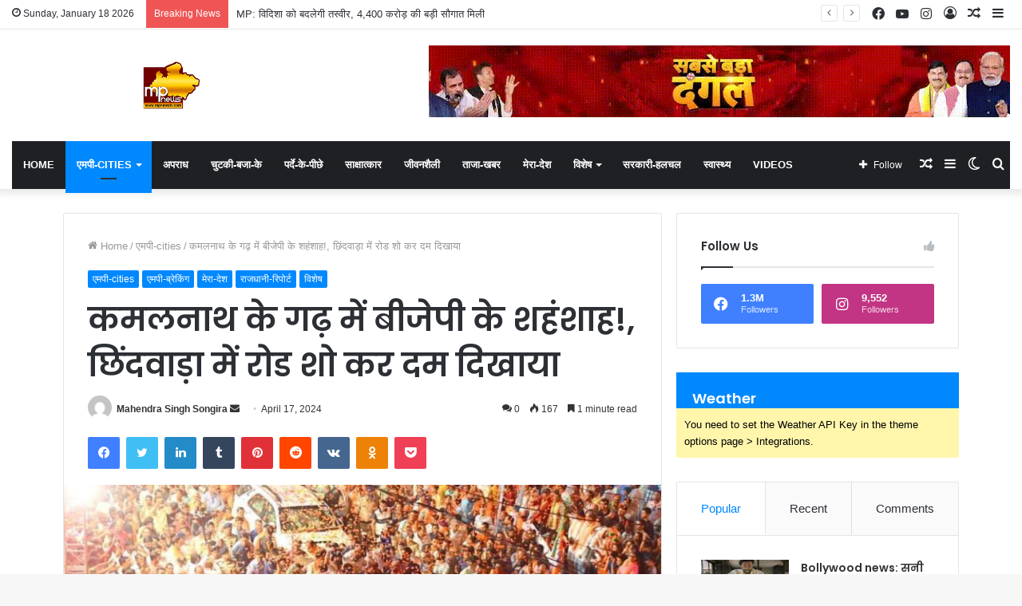

--- FILE ---
content_type: text/html; charset=UTF-8
request_url: https://mpnewstv.com/mpcities/amit-shah-road-show-in-chhindwara-madhya-pradesh-news/
body_size: 25547
content:
<!DOCTYPE html>
<html lang="en" class="" data-skin="light" prefix="og: http://ogp.me/ns#">
<head>
	<meta charset="UTF-8" />
	<link rel="profile" href="https://gmpg.org/xfn/11" />
			<script type="text/javascript">try{if("undefined"!=typeof localStorage){var tieSkin=localStorage.getItem("tie-skin"),html=document.getElementsByTagName("html")[0].classList,htmlSkin="light";if(html.contains("dark-skin")&&(htmlSkin="dark"),null!=tieSkin&&tieSkin!=htmlSkin){html.add("tie-skin-inverted");var tieSkinInverted=!0}"dark"==tieSkin?html.add("dark-skin"):"light"==tieSkin&&html.remove("dark-skin")}}catch(t){console.log(t)}</script>
		<title>कमलनाथ के गढ़ में बीजेपी के शहंशाह!, छिंदवाड़ा में रोड शो कर दम दिखाया &#8211; MP NEWS TV</title>

<meta http-equiv='x-dns-prefetch-control' content='on'>
<link rel='dns-prefetch' href='//cdnjs.cloudflare.com' />
<link rel='dns-prefetch' href='//ajax.googleapis.com' />
<link rel='dns-prefetch' href='//fonts.googleapis.com' />
<link rel='dns-prefetch' href='//fonts.gstatic.com' />
<link rel='dns-prefetch' href='//s.gravatar.com' />
<link rel='dns-prefetch' href='//www.google-analytics.com' />
<link rel='preload' as='image' href='https://mpnewstv.com/wp-content/uploads/2022/06/mp-news-logo1.png'>
<link rel='preload' as='image' href='https://mpnewstv.com/wp-content/uploads/2024/04/FB_IMG_1713355352660-780x470.jpg'>
<link rel='preload' as='font' href='https://mpnewstv.com/wp-content/themes/jannah/assets/fonts/tielabs-fonticon/tielabs-fonticon.woff' type='font/woff' crossorigin='anonymous' />
<link rel='preload' as='font' href='https://mpnewstv.com/wp-content/themes/jannah/assets/fonts/fontawesome/fa-solid-900.woff2' type='font/woff2' crossorigin='anonymous' />
<link rel='preload' as='font' href='https://mpnewstv.com/wp-content/themes/jannah/assets/fonts/fontawesome/fa-brands-400.woff2' type='font/woff2' crossorigin='anonymous' />
<link rel='preload' as='font' href='https://mpnewstv.com/wp-content/themes/jannah/assets/fonts/fontawesome/fa-regular-400.woff2' type='font/woff2' crossorigin='anonymous' />
<link rel='preload' as='script' href='https://ajax.googleapis.com/ajax/libs/webfont/1/webfont.js'>
<meta name='robots' content='max-image-preview:large' />
<link rel="alternate" type="application/rss+xml" title="MP NEWS TV &raquo; Feed" href="https://mpnewstv.com/feed/" />
<link rel="alternate" type="application/rss+xml" title="MP NEWS TV &raquo; Comments Feed" href="https://mpnewstv.com/comments/feed/" />
<link rel="alternate" type="application/rss+xml" title="MP NEWS TV &raquo; कमलनाथ के गढ़ में बीजेपी के शहंशाह!, छिंदवाड़ा में रोड शो कर दम दिखाया Comments Feed" href="https://mpnewstv.com/mpcities/amit-shah-road-show-in-chhindwara-madhya-pradesh-news/feed/" />

<meta property="og:title" content="कमलनाथ के गढ़ में बीजेपी के शहंशाह!, छिंदवाड़ा में रोड शो कर दम दिखाया - MP NEWS TV" />
<meta property="og:type" content="article" />
<meta property="og:description" content="कमलनाथ के अभेद किले को भेदने के लिए&nbsp; बीजेपी के शहंशाह यानी सियासी चाणक्य अमित शाह खुद छिंदवाड़ा" />
<meta property="og:url" content="https://mpnewstv.com/mpcities/amit-shah-road-show-in-chhindwara-madhya-pradesh-news/" />
<meta property="og:site_name" content="MP NEWS TV" />
<meta property="og:image" content="https://mpnewstv.com/wp-content/uploads/2024/04/FB_IMG_1713355352660.jpg" />
<script type="text/javascript">
/* <![CDATA[ */
window._wpemojiSettings = {"baseUrl":"https:\/\/s.w.org\/images\/core\/emoji\/15.0.3\/72x72\/","ext":".png","svgUrl":"https:\/\/s.w.org\/images\/core\/emoji\/15.0.3\/svg\/","svgExt":".svg","source":{"concatemoji":"https:\/\/mpnewstv.com\/wp-includes\/js\/wp-emoji-release.min.js?ver=6.6.1"}};
/*! This file is auto-generated */
!function(i,n){var o,s,e;function c(e){try{var t={supportTests:e,timestamp:(new Date).valueOf()};sessionStorage.setItem(o,JSON.stringify(t))}catch(e){}}function p(e,t,n){e.clearRect(0,0,e.canvas.width,e.canvas.height),e.fillText(t,0,0);var t=new Uint32Array(e.getImageData(0,0,e.canvas.width,e.canvas.height).data),r=(e.clearRect(0,0,e.canvas.width,e.canvas.height),e.fillText(n,0,0),new Uint32Array(e.getImageData(0,0,e.canvas.width,e.canvas.height).data));return t.every(function(e,t){return e===r[t]})}function u(e,t,n){switch(t){case"flag":return n(e,"\ud83c\udff3\ufe0f\u200d\u26a7\ufe0f","\ud83c\udff3\ufe0f\u200b\u26a7\ufe0f")?!1:!n(e,"\ud83c\uddfa\ud83c\uddf3","\ud83c\uddfa\u200b\ud83c\uddf3")&&!n(e,"\ud83c\udff4\udb40\udc67\udb40\udc62\udb40\udc65\udb40\udc6e\udb40\udc67\udb40\udc7f","\ud83c\udff4\u200b\udb40\udc67\u200b\udb40\udc62\u200b\udb40\udc65\u200b\udb40\udc6e\u200b\udb40\udc67\u200b\udb40\udc7f");case"emoji":return!n(e,"\ud83d\udc26\u200d\u2b1b","\ud83d\udc26\u200b\u2b1b")}return!1}function f(e,t,n){var r="undefined"!=typeof WorkerGlobalScope&&self instanceof WorkerGlobalScope?new OffscreenCanvas(300,150):i.createElement("canvas"),a=r.getContext("2d",{willReadFrequently:!0}),o=(a.textBaseline="top",a.font="600 32px Arial",{});return e.forEach(function(e){o[e]=t(a,e,n)}),o}function t(e){var t=i.createElement("script");t.src=e,t.defer=!0,i.head.appendChild(t)}"undefined"!=typeof Promise&&(o="wpEmojiSettingsSupports",s=["flag","emoji"],n.supports={everything:!0,everythingExceptFlag:!0},e=new Promise(function(e){i.addEventListener("DOMContentLoaded",e,{once:!0})}),new Promise(function(t){var n=function(){try{var e=JSON.parse(sessionStorage.getItem(o));if("object"==typeof e&&"number"==typeof e.timestamp&&(new Date).valueOf()<e.timestamp+604800&&"object"==typeof e.supportTests)return e.supportTests}catch(e){}return null}();if(!n){if("undefined"!=typeof Worker&&"undefined"!=typeof OffscreenCanvas&&"undefined"!=typeof URL&&URL.createObjectURL&&"undefined"!=typeof Blob)try{var e="postMessage("+f.toString()+"("+[JSON.stringify(s),u.toString(),p.toString()].join(",")+"));",r=new Blob([e],{type:"text/javascript"}),a=new Worker(URL.createObjectURL(r),{name:"wpTestEmojiSupports"});return void(a.onmessage=function(e){c(n=e.data),a.terminate(),t(n)})}catch(e){}c(n=f(s,u,p))}t(n)}).then(function(e){for(var t in e)n.supports[t]=e[t],n.supports.everything=n.supports.everything&&n.supports[t],"flag"!==t&&(n.supports.everythingExceptFlag=n.supports.everythingExceptFlag&&n.supports[t]);n.supports.everythingExceptFlag=n.supports.everythingExceptFlag&&!n.supports.flag,n.DOMReady=!1,n.readyCallback=function(){n.DOMReady=!0}}).then(function(){return e}).then(function(){var e;n.supports.everything||(n.readyCallback(),(e=n.source||{}).concatemoji?t(e.concatemoji):e.wpemoji&&e.twemoji&&(t(e.twemoji),t(e.wpemoji)))}))}((window,document),window._wpemojiSettings);
/* ]]> */
</script>
<style id='wp-emoji-styles-inline-css' type='text/css'>

	img.wp-smiley, img.emoji {
		display: inline !important;
		border: none !important;
		box-shadow: none !important;
		height: 1em !important;
		width: 1em !important;
		margin: 0 0.07em !important;
		vertical-align: -0.1em !important;
		background: none !important;
		padding: 0 !important;
	}
</style>
<link rel='stylesheet' id='wp-block-library-css' href='https://mpnewstv.com/wp-includes/css/dist/block-library/style.min.css?ver=6.6.1' type='text/css' media='all' />
<style id='wp-block-library-theme-inline-css' type='text/css'>
.wp-block-audio :where(figcaption){color:#555;font-size:13px;text-align:center}.is-dark-theme .wp-block-audio :where(figcaption){color:#ffffffa6}.wp-block-audio{margin:0 0 1em}.wp-block-code{border:1px solid #ccc;border-radius:4px;font-family:Menlo,Consolas,monaco,monospace;padding:.8em 1em}.wp-block-embed :where(figcaption){color:#555;font-size:13px;text-align:center}.is-dark-theme .wp-block-embed :where(figcaption){color:#ffffffa6}.wp-block-embed{margin:0 0 1em}.blocks-gallery-caption{color:#555;font-size:13px;text-align:center}.is-dark-theme .blocks-gallery-caption{color:#ffffffa6}:root :where(.wp-block-image figcaption){color:#555;font-size:13px;text-align:center}.is-dark-theme :root :where(.wp-block-image figcaption){color:#ffffffa6}.wp-block-image{margin:0 0 1em}.wp-block-pullquote{border-bottom:4px solid;border-top:4px solid;color:currentColor;margin-bottom:1.75em}.wp-block-pullquote cite,.wp-block-pullquote footer,.wp-block-pullquote__citation{color:currentColor;font-size:.8125em;font-style:normal;text-transform:uppercase}.wp-block-quote{border-left:.25em solid;margin:0 0 1.75em;padding-left:1em}.wp-block-quote cite,.wp-block-quote footer{color:currentColor;font-size:.8125em;font-style:normal;position:relative}.wp-block-quote.has-text-align-right{border-left:none;border-right:.25em solid;padding-left:0;padding-right:1em}.wp-block-quote.has-text-align-center{border:none;padding-left:0}.wp-block-quote.is-large,.wp-block-quote.is-style-large,.wp-block-quote.is-style-plain{border:none}.wp-block-search .wp-block-search__label{font-weight:700}.wp-block-search__button{border:1px solid #ccc;padding:.375em .625em}:where(.wp-block-group.has-background){padding:1.25em 2.375em}.wp-block-separator.has-css-opacity{opacity:.4}.wp-block-separator{border:none;border-bottom:2px solid;margin-left:auto;margin-right:auto}.wp-block-separator.has-alpha-channel-opacity{opacity:1}.wp-block-separator:not(.is-style-wide):not(.is-style-dots){width:100px}.wp-block-separator.has-background:not(.is-style-dots){border-bottom:none;height:1px}.wp-block-separator.has-background:not(.is-style-wide):not(.is-style-dots){height:2px}.wp-block-table{margin:0 0 1em}.wp-block-table td,.wp-block-table th{word-break:normal}.wp-block-table :where(figcaption){color:#555;font-size:13px;text-align:center}.is-dark-theme .wp-block-table :where(figcaption){color:#ffffffa6}.wp-block-video :where(figcaption){color:#555;font-size:13px;text-align:center}.is-dark-theme .wp-block-video :where(figcaption){color:#ffffffa6}.wp-block-video{margin:0 0 1em}:root :where(.wp-block-template-part.has-background){margin-bottom:0;margin-top:0;padding:1.25em 2.375em}
</style>
<link rel='stylesheet' id='swiper-css' href='https://mpnewstv.com/wp-content/plugins/wp-tiktok-feed/assets/frontend/swiper/swiper.min.css?ver=4.3.7' type='text/css' media='all' />
<link rel='stylesheet' id='qlttf-frontend-css' href='https://mpnewstv.com/wp-content/plugins/wp-tiktok-feed/build/frontend/css/style.css?ver=4.3.7' type='text/css' media='all' />
<style id='classic-theme-styles-inline-css' type='text/css'>
/*! This file is auto-generated */
.wp-block-button__link{color:#fff;background-color:#32373c;border-radius:9999px;box-shadow:none;text-decoration:none;padding:calc(.667em + 2px) calc(1.333em + 2px);font-size:1.125em}.wp-block-file__button{background:#32373c;color:#fff;text-decoration:none}
</style>
<style id='global-styles-inline-css' type='text/css'>
:root{--wp--preset--aspect-ratio--square: 1;--wp--preset--aspect-ratio--4-3: 4/3;--wp--preset--aspect-ratio--3-4: 3/4;--wp--preset--aspect-ratio--3-2: 3/2;--wp--preset--aspect-ratio--2-3: 2/3;--wp--preset--aspect-ratio--16-9: 16/9;--wp--preset--aspect-ratio--9-16: 9/16;--wp--preset--color--black: #000000;--wp--preset--color--cyan-bluish-gray: #abb8c3;--wp--preset--color--white: #ffffff;--wp--preset--color--pale-pink: #f78da7;--wp--preset--color--vivid-red: #cf2e2e;--wp--preset--color--luminous-vivid-orange: #ff6900;--wp--preset--color--luminous-vivid-amber: #fcb900;--wp--preset--color--light-green-cyan: #7bdcb5;--wp--preset--color--vivid-green-cyan: #00d084;--wp--preset--color--pale-cyan-blue: #8ed1fc;--wp--preset--color--vivid-cyan-blue: #0693e3;--wp--preset--color--vivid-purple: #9b51e0;--wp--preset--gradient--vivid-cyan-blue-to-vivid-purple: linear-gradient(135deg,rgba(6,147,227,1) 0%,rgb(155,81,224) 100%);--wp--preset--gradient--light-green-cyan-to-vivid-green-cyan: linear-gradient(135deg,rgb(122,220,180) 0%,rgb(0,208,130) 100%);--wp--preset--gradient--luminous-vivid-amber-to-luminous-vivid-orange: linear-gradient(135deg,rgba(252,185,0,1) 0%,rgba(255,105,0,1) 100%);--wp--preset--gradient--luminous-vivid-orange-to-vivid-red: linear-gradient(135deg,rgba(255,105,0,1) 0%,rgb(207,46,46) 100%);--wp--preset--gradient--very-light-gray-to-cyan-bluish-gray: linear-gradient(135deg,rgb(238,238,238) 0%,rgb(169,184,195) 100%);--wp--preset--gradient--cool-to-warm-spectrum: linear-gradient(135deg,rgb(74,234,220) 0%,rgb(151,120,209) 20%,rgb(207,42,186) 40%,rgb(238,44,130) 60%,rgb(251,105,98) 80%,rgb(254,248,76) 100%);--wp--preset--gradient--blush-light-purple: linear-gradient(135deg,rgb(255,206,236) 0%,rgb(152,150,240) 100%);--wp--preset--gradient--blush-bordeaux: linear-gradient(135deg,rgb(254,205,165) 0%,rgb(254,45,45) 50%,rgb(107,0,62) 100%);--wp--preset--gradient--luminous-dusk: linear-gradient(135deg,rgb(255,203,112) 0%,rgb(199,81,192) 50%,rgb(65,88,208) 100%);--wp--preset--gradient--pale-ocean: linear-gradient(135deg,rgb(255,245,203) 0%,rgb(182,227,212) 50%,rgb(51,167,181) 100%);--wp--preset--gradient--electric-grass: linear-gradient(135deg,rgb(202,248,128) 0%,rgb(113,206,126) 100%);--wp--preset--gradient--midnight: linear-gradient(135deg,rgb(2,3,129) 0%,rgb(40,116,252) 100%);--wp--preset--font-size--small: 13px;--wp--preset--font-size--medium: 20px;--wp--preset--font-size--large: 36px;--wp--preset--font-size--x-large: 42px;--wp--preset--spacing--20: 0.44rem;--wp--preset--spacing--30: 0.67rem;--wp--preset--spacing--40: 1rem;--wp--preset--spacing--50: 1.5rem;--wp--preset--spacing--60: 2.25rem;--wp--preset--spacing--70: 3.38rem;--wp--preset--spacing--80: 5.06rem;--wp--preset--shadow--natural: 6px 6px 9px rgba(0, 0, 0, 0.2);--wp--preset--shadow--deep: 12px 12px 50px rgba(0, 0, 0, 0.4);--wp--preset--shadow--sharp: 6px 6px 0px rgba(0, 0, 0, 0.2);--wp--preset--shadow--outlined: 6px 6px 0px -3px rgba(255, 255, 255, 1), 6px 6px rgba(0, 0, 0, 1);--wp--preset--shadow--crisp: 6px 6px 0px rgba(0, 0, 0, 1);}:where(.is-layout-flex){gap: 0.5em;}:where(.is-layout-grid){gap: 0.5em;}body .is-layout-flex{display: flex;}.is-layout-flex{flex-wrap: wrap;align-items: center;}.is-layout-flex > :is(*, div){margin: 0;}body .is-layout-grid{display: grid;}.is-layout-grid > :is(*, div){margin: 0;}:where(.wp-block-columns.is-layout-flex){gap: 2em;}:where(.wp-block-columns.is-layout-grid){gap: 2em;}:where(.wp-block-post-template.is-layout-flex){gap: 1.25em;}:where(.wp-block-post-template.is-layout-grid){gap: 1.25em;}.has-black-color{color: var(--wp--preset--color--black) !important;}.has-cyan-bluish-gray-color{color: var(--wp--preset--color--cyan-bluish-gray) !important;}.has-white-color{color: var(--wp--preset--color--white) !important;}.has-pale-pink-color{color: var(--wp--preset--color--pale-pink) !important;}.has-vivid-red-color{color: var(--wp--preset--color--vivid-red) !important;}.has-luminous-vivid-orange-color{color: var(--wp--preset--color--luminous-vivid-orange) !important;}.has-luminous-vivid-amber-color{color: var(--wp--preset--color--luminous-vivid-amber) !important;}.has-light-green-cyan-color{color: var(--wp--preset--color--light-green-cyan) !important;}.has-vivid-green-cyan-color{color: var(--wp--preset--color--vivid-green-cyan) !important;}.has-pale-cyan-blue-color{color: var(--wp--preset--color--pale-cyan-blue) !important;}.has-vivid-cyan-blue-color{color: var(--wp--preset--color--vivid-cyan-blue) !important;}.has-vivid-purple-color{color: var(--wp--preset--color--vivid-purple) !important;}.has-black-background-color{background-color: var(--wp--preset--color--black) !important;}.has-cyan-bluish-gray-background-color{background-color: var(--wp--preset--color--cyan-bluish-gray) !important;}.has-white-background-color{background-color: var(--wp--preset--color--white) !important;}.has-pale-pink-background-color{background-color: var(--wp--preset--color--pale-pink) !important;}.has-vivid-red-background-color{background-color: var(--wp--preset--color--vivid-red) !important;}.has-luminous-vivid-orange-background-color{background-color: var(--wp--preset--color--luminous-vivid-orange) !important;}.has-luminous-vivid-amber-background-color{background-color: var(--wp--preset--color--luminous-vivid-amber) !important;}.has-light-green-cyan-background-color{background-color: var(--wp--preset--color--light-green-cyan) !important;}.has-vivid-green-cyan-background-color{background-color: var(--wp--preset--color--vivid-green-cyan) !important;}.has-pale-cyan-blue-background-color{background-color: var(--wp--preset--color--pale-cyan-blue) !important;}.has-vivid-cyan-blue-background-color{background-color: var(--wp--preset--color--vivid-cyan-blue) !important;}.has-vivid-purple-background-color{background-color: var(--wp--preset--color--vivid-purple) !important;}.has-black-border-color{border-color: var(--wp--preset--color--black) !important;}.has-cyan-bluish-gray-border-color{border-color: var(--wp--preset--color--cyan-bluish-gray) !important;}.has-white-border-color{border-color: var(--wp--preset--color--white) !important;}.has-pale-pink-border-color{border-color: var(--wp--preset--color--pale-pink) !important;}.has-vivid-red-border-color{border-color: var(--wp--preset--color--vivid-red) !important;}.has-luminous-vivid-orange-border-color{border-color: var(--wp--preset--color--luminous-vivid-orange) !important;}.has-luminous-vivid-amber-border-color{border-color: var(--wp--preset--color--luminous-vivid-amber) !important;}.has-light-green-cyan-border-color{border-color: var(--wp--preset--color--light-green-cyan) !important;}.has-vivid-green-cyan-border-color{border-color: var(--wp--preset--color--vivid-green-cyan) !important;}.has-pale-cyan-blue-border-color{border-color: var(--wp--preset--color--pale-cyan-blue) !important;}.has-vivid-cyan-blue-border-color{border-color: var(--wp--preset--color--vivid-cyan-blue) !important;}.has-vivid-purple-border-color{border-color: var(--wp--preset--color--vivid-purple) !important;}.has-vivid-cyan-blue-to-vivid-purple-gradient-background{background: var(--wp--preset--gradient--vivid-cyan-blue-to-vivid-purple) !important;}.has-light-green-cyan-to-vivid-green-cyan-gradient-background{background: var(--wp--preset--gradient--light-green-cyan-to-vivid-green-cyan) !important;}.has-luminous-vivid-amber-to-luminous-vivid-orange-gradient-background{background: var(--wp--preset--gradient--luminous-vivid-amber-to-luminous-vivid-orange) !important;}.has-luminous-vivid-orange-to-vivid-red-gradient-background{background: var(--wp--preset--gradient--luminous-vivid-orange-to-vivid-red) !important;}.has-very-light-gray-to-cyan-bluish-gray-gradient-background{background: var(--wp--preset--gradient--very-light-gray-to-cyan-bluish-gray) !important;}.has-cool-to-warm-spectrum-gradient-background{background: var(--wp--preset--gradient--cool-to-warm-spectrum) !important;}.has-blush-light-purple-gradient-background{background: var(--wp--preset--gradient--blush-light-purple) !important;}.has-blush-bordeaux-gradient-background{background: var(--wp--preset--gradient--blush-bordeaux) !important;}.has-luminous-dusk-gradient-background{background: var(--wp--preset--gradient--luminous-dusk) !important;}.has-pale-ocean-gradient-background{background: var(--wp--preset--gradient--pale-ocean) !important;}.has-electric-grass-gradient-background{background: var(--wp--preset--gradient--electric-grass) !important;}.has-midnight-gradient-background{background: var(--wp--preset--gradient--midnight) !important;}.has-small-font-size{font-size: var(--wp--preset--font-size--small) !important;}.has-medium-font-size{font-size: var(--wp--preset--font-size--medium) !important;}.has-large-font-size{font-size: var(--wp--preset--font-size--large) !important;}.has-x-large-font-size{font-size: var(--wp--preset--font-size--x-large) !important;}
:where(.wp-block-post-template.is-layout-flex){gap: 1.25em;}:where(.wp-block-post-template.is-layout-grid){gap: 1.25em;}
:where(.wp-block-columns.is-layout-flex){gap: 2em;}:where(.wp-block-columns.is-layout-grid){gap: 2em;}
:root :where(.wp-block-pullquote){font-size: 1.5em;line-height: 1.6;}
</style>
<link rel='stylesheet' id='tie-css-base-css' href='https://mpnewstv.com/wp-content/themes/jannah/assets/css/base.min.css?ver=5.4.10' type='text/css' media='all' />
<link rel='stylesheet' id='tie-css-styles-css' href='https://mpnewstv.com/wp-content/themes/jannah/assets/css/style.min.css?ver=5.4.10' type='text/css' media='all' />
<link rel='stylesheet' id='tie-css-widgets-css' href='https://mpnewstv.com/wp-content/themes/jannah/assets/css/widgets.min.css?ver=5.4.10' type='text/css' media='all' />
<link rel='stylesheet' id='tie-css-helpers-css' href='https://mpnewstv.com/wp-content/themes/jannah/assets/css/helpers.min.css?ver=5.4.10' type='text/css' media='all' />
<link rel='stylesheet' id='tie-fontawesome5-css' href='https://mpnewstv.com/wp-content/themes/jannah/assets/css/fontawesome.css?ver=5.4.10' type='text/css' media='all' />
<link rel='stylesheet' id='tie-css-ilightbox-css' href='https://mpnewstv.com/wp-content/themes/jannah/assets/ilightbox/dark-skin/skin.css?ver=5.4.10' type='text/css' media='all' />
<link rel='stylesheet' id='tie-css-shortcodes-css' href='https://mpnewstv.com/wp-content/themes/jannah/assets/css/plugins/shortcodes.min.css?ver=5.4.10' type='text/css' media='all' />
<link rel='stylesheet' id='tie-css-single-css' href='https://mpnewstv.com/wp-content/themes/jannah/assets/css/single.min.css?ver=5.4.10' type='text/css' media='all' />
<link rel='stylesheet' id='tie-css-print-css' href='https://mpnewstv.com/wp-content/themes/jannah/assets/css/print.css?ver=5.4.10' type='text/css' media='print' />
<link rel='stylesheet' id='taqyeem-styles-css' href='https://mpnewstv.com/wp-content/themes/jannah/assets/css/plugins/taqyeem.min.css?ver=5.4.10' type='text/css' media='all' />
<style id='taqyeem-styles-inline-css' type='text/css'>
.wf-active .logo-text,.wf-active h1,.wf-active h2,.wf-active h3,.wf-active h4,.wf-active h5,.wf-active h6,.wf-active .the-subtitle{font-family: 'Poppins';}#main-nav .main-menu > ul > li > a{text-transform: uppercase;}.tie-cat-2,.tie-cat-item-2 > span{background-color:#e67e22 !important;color:#FFFFFF !important;}.tie-cat-2:after{border-top-color:#e67e22 !important;}.tie-cat-2:hover{background-color:#c86004 !important;}.tie-cat-2:hover:after{border-top-color:#c86004 !important;}.tie-cat-11,.tie-cat-item-11 > span{background-color:#2ecc71 !important;color:#FFFFFF !important;}.tie-cat-11:after{border-top-color:#2ecc71 !important;}.tie-cat-11:hover{background-color:#10ae53 !important;}.tie-cat-11:hover:after{border-top-color:#10ae53 !important;}.tie-cat-16,.tie-cat-item-16 > span{background-color:#9b59b6 !important;color:#FFFFFF !important;}.tie-cat-16:after{border-top-color:#9b59b6 !important;}.tie-cat-16:hover{background-color:#7d3b98 !important;}.tie-cat-16:hover:after{border-top-color:#7d3b98 !important;}.tie-cat-17,.tie-cat-item-17 > span{background-color:#34495e !important;color:#FFFFFF !important;}.tie-cat-17:after{border-top-color:#34495e !important;}.tie-cat-17:hover{background-color:#162b40 !important;}.tie-cat-17:hover:after{border-top-color:#162b40 !important;}.tie-cat-18,.tie-cat-item-18 > span{background-color:#795548 !important;color:#FFFFFF !important;}.tie-cat-18:after{border-top-color:#795548 !important;}.tie-cat-18:hover{background-color:#5b372a !important;}.tie-cat-18:hover:after{border-top-color:#5b372a !important;}.tie-cat-19,.tie-cat-item-19 > span{background-color:#4CAF50 !important;color:#FFFFFF !important;}.tie-cat-19:after{border-top-color:#4CAF50 !important;}.tie-cat-19:hover{background-color:#2e9132 !important;}.tie-cat-19:hover:after{border-top-color:#2e9132 !important;}@media (min-width: 1200px){.container{width: auto;}}@media (min-width: 992px){.container,.boxed-layout #tie-wrapper,.boxed-layout .fixed-nav,.wide-next-prev-slider-wrapper .slider-main-container{max-width: 90%;}.boxed-layout .container{max-width: 100%;}}@media (max-width: 991px){.side-aside.dark-skin{background: #2f88d6;background: -webkit-linear-gradient(135deg,#5933a2,#2f88d6 );background: -moz-linear-gradient(135deg,#5933a2,#2f88d6 );background: -o-linear-gradient(135deg,#5933a2,#2f88d6 );background: linear-gradient(135deg,#2f88d6,#5933a2 );}}
</style>
<script type="text/javascript" src="https://mpnewstv.com/wp-includes/js/jquery/jquery.min.js?ver=3.7.1" id="jquery-core-js"></script>
<script type="text/javascript" src="https://mpnewstv.com/wp-includes/js/jquery/jquery-migrate.min.js?ver=3.4.1" id="jquery-migrate-js"></script>
<link rel="https://api.w.org/" href="https://mpnewstv.com/wp-json/" /><link rel="alternate" title="JSON" type="application/json" href="https://mpnewstv.com/wp-json/wp/v2/posts/8980" /><link rel="EditURI" type="application/rsd+xml" title="RSD" href="https://mpnewstv.com/xmlrpc.php?rsd" />
<meta name="generator" content="WordPress 6.6.1" />
<link rel="canonical" href="https://mpnewstv.com/mpcities/amit-shah-road-show-in-chhindwara-madhya-pradesh-news/" />
<link rel='shortlink' href='https://mpnewstv.com/?p=8980' />
<link rel="alternate" title="oEmbed (JSON)" type="application/json+oembed" href="https://mpnewstv.com/wp-json/oembed/1.0/embed?url=https%3A%2F%2Fmpnewstv.com%2Fmpcities%2Famit-shah-road-show-in-chhindwara-madhya-pradesh-news%2F" />
<link rel="alternate" title="oEmbed (XML)" type="text/xml+oembed" href="https://mpnewstv.com/wp-json/oembed/1.0/embed?url=https%3A%2F%2Fmpnewstv.com%2Fmpcities%2Famit-shah-road-show-in-chhindwara-madhya-pradesh-news%2F&#038;format=xml" />
<script type='text/javascript'>
/* <![CDATA[ */
var taqyeem = {"ajaxurl":"https://mpnewstv.com/wp-admin/admin-ajax.php" , "your_rating":"Your Rating:"};
/* ]]> */
</script>

<script async src="https://www.googletagmanager.com/gtag/js?id=G-LW3X8D85HJ" type="text/javascript"></script><script type="text/javascript">window.dataLayer = window.dataLayer || [];function gtag(){dataLayer.push(arguments);}gtag('js', new Date());gtag('config', 'G-LW3X8D85HJ');</script> <meta name="description" content="कमलनाथ के अभेद किले को भेदने के लिए&nbsp; बीजेपी के शहंशाह यानी सियासी चाणक्य अमित शाह खुद छिंदवाड़ा में उतरे। यहां अमित शाह ने 700 मीटर का रोड शो किय" /><meta http-equiv="X-UA-Compatible" content="IE=edge">
<meta name="theme-color" content="#0088ff" /><meta name="viewport" content="width=device-width, initial-scale=1.0" /><link rel="icon" href="https://mpnewstv.com/wp-content/uploads/2022/06/cropped-MP-NEWS-LOGO-NEW1-32x32.png" sizes="32x32" />
<link rel="icon" href="https://mpnewstv.com/wp-content/uploads/2022/06/cropped-MP-NEWS-LOGO-NEW1-192x192.png" sizes="192x192" />
<link rel="apple-touch-icon" href="https://mpnewstv.com/wp-content/uploads/2022/06/cropped-MP-NEWS-LOGO-NEW1-180x180.png" />
<meta name="msapplication-TileImage" content="https://mpnewstv.com/wp-content/uploads/2022/06/cropped-MP-NEWS-LOGO-NEW1-270x270.png" />
</head>

<body id="tie-body" class="post-template-default single single-post postid-8980 single-format-standard tie-no-js is-percent-width wrapper-has-shadow block-head-1 magazine1 is-desktop is-header-layout-3 has-header-ad sidebar-right has-sidebar post-layout-1 narrow-title-narrow-media is-standard-format has-mobile-share hide_share_post_top hide_share_post_bottom">



<div class="background-overlay">

	<div id="tie-container" class="site tie-container">

		
		<div id="tie-wrapper">

			
<header id="theme-header" class="theme-header header-layout-3 main-nav-dark main-nav-default-dark main-nav-below main-nav-boxed has-stream-item top-nav-active top-nav-light top-nav-default-light top-nav-above has-shadow is-stretch-header has-normal-width-logo mobile-header-default">
	
<nav id="top-nav"  class="has-date-breaking-components top-nav header-nav has-breaking-news" aria-label="Secondary Navigation">
	<div class="container">
		<div class="topbar-wrapper">

			
					<div class="topbar-today-date tie-icon">
						Sunday, January 18 2026					</div>
					
			<div class="tie-alignleft">
				
<div class="breaking controls-is-active">

	<span class="breaking-title">
		<span class="tie-icon-bolt breaking-icon" aria-hidden="true"></span>
		<span class="breaking-title-text">Breaking News</span>
	</span>

	<ul id="breaking-news-in-header" class="breaking-news" data-type="reveal" data-arrows="true">

		
							<li class="news-item">
								<a href="https://mpnewstv.com/mpcities/cm-dr-mohan-yadav-cricket-match-indore-bhopal-madhya-pradesh-news/">MP: CM मोहन यादव ने पूरी की मुराद, दिव्यांग अभिषेक को मिला मैच का टिकट</a>
							</li>

							
							<li class="news-item">
								<a href="https://mpnewstv.com/mpcities/cm-dr-mohan-yadav-phool-singh-baraiya-bhopal-madhya-pradesh-news/">MP: फूल सिंह बरैया के बयान से सियासी बवाल, CM मोहन यादव ने की कड़ी निंदा</a>
							</li>

							
							<li class="news-item">
								<a href="https://mpnewstv.com/mpcities/nitin-gadkari-cm-dr-mohan-yadav-vidisha-madhya-pradesh-news/">MP: विदिशा को बदलेगी तस्वीर, 4,400 करोड़ की बड़ी सौगात मिली</a>
							</li>

							
							<li class="news-item">
								<a href="https://mpnewstv.com/mpcities/rahul-gandhi-bhagirathpura-contaminated-water-scandal-mp-congress-indore-madhya-pradesh-news/">MP: इंदौर के भागीरथपुरा की तंग गलियों में राहुल गांधी, पीड़ितों से की मुलाकात</a>
							</li>

							
							<li class="news-item">
								<a href="https://mpnewstv.com/mpcities/rahul-gandhi-bhagirathpura-contaminated-water-scandal-indore-madhya-pradesh-news/">MP: इंदौर दूषित जल कांड पर राहुल गांधी का प्रहार, बोले- मदद करने आया हूँ</a>
							</li>

							
							<li class="news-item">
								<a href="https://mpnewstv.com/mpcities/gautam-gambhir-maa-baglamukhi-temple-agar-ujjain-madhya-pradesh-news/">MP: माँ बगलामुखी मंदिर में गौतम गंभीर, विधि-विधान से विशेष पूजन किया</a>
							</li>

							
							<li class="news-item">
								<a href="https://mpnewstv.com/mpcities/india-vs-new-zealand-cricket-match-indore-madhya-pradesh-news/">MP: इंदौर में भारत vs न्यूजीलैंड वनडे मुकाबला, दोनों टीमें हैं तैयार</a>
							</li>

							
							<li class="news-item">
								<a href="https://mpnewstv.com/mpcities/jyotiraditya-scindia-digvijay-singh-bhopal-madhya-pradesh-news-2/">MP: राज्यसभा चुनाव को लेकर सियासत, ज्योतिरादित्य सिंधिया का दिग्विजय सिंह पर करारा तंज</a>
							</li>

							
							<li class="news-item">
								<a href="https://mpnewstv.com/mpcities/jp-nadda-cm-dr-mohan-yadav-new-delhi-bhopal-madhya-pradesh-news/">MP: CM मोहन यादव का दिल्ली दौरा, जेपी नड्डा से हुई खास मुलाकात</a>
							</li>

							
							<li class="news-item">
								<a href="https://mpnewstv.com/mpcities/pm-narendra-modi-cm-dr-mohan-yadav-new-delhi-bhopal-madhya-pradesh-news/">CM मोहन यादव ने PM MODI को दिया MP आने का न्योता, क्या है कारण, जानिए</a>
							</li>

							
	</ul>
</div><!-- #breaking /-->
			</div><!-- .tie-alignleft /-->

			<div class="tie-alignright">
				<ul class="components">	<li class="side-aside-nav-icon menu-item custom-menu-link">
		<a href="#">
			<span class="tie-icon-navicon" aria-hidden="true"></span>
			<span class="screen-reader-text">Sidebar</span>
		</a>
	</li>
		<li class="random-post-icon menu-item custom-menu-link">
		<a href="/mpcities/amit-shah-road-show-in-chhindwara-madhya-pradesh-news/?random-post=1" class="random-post" title="Random Article" rel="nofollow">
			<span class="tie-icon-random" aria-hidden="true"></span>
			<span class="screen-reader-text">Random Article</span>
		</a>
	</li>
	
	
		<li class=" popup-login-icon menu-item custom-menu-link">
			<a href="#" class="lgoin-btn tie-popup-trigger">
				<span class="tie-icon-author" aria-hidden="true"></span>
				<span class="screen-reader-text">Log In</span>			</a>
		</li>

			 <li class="social-icons-item"><a class="social-link instagram-social-icon" rel="external noopener nofollow" target="_blank" href="https://www.instagram.com/mpnewsupdates/"><span class="tie-social-icon tie-icon-instagram"></span><span class="screen-reader-text">Instagram</span></a></li><li class="social-icons-item"><a class="social-link youtube-social-icon" rel="external noopener nofollow" target="_blank" href="https://www.youtube.com/channel/UCgnZSWl-C28cCwABQw5qC9w"><span class="tie-social-icon tie-icon-youtube"></span><span class="screen-reader-text">YouTube</span></a></li><li class="social-icons-item"><a class="social-link facebook-social-icon" rel="external noopener nofollow" target="_blank" href="https://www.facebook.com/tvmpnews/"><span class="tie-social-icon tie-icon-facebook"></span><span class="screen-reader-text">Facebook</span></a></li> </ul><!-- Components -->			</div><!-- .tie-alignright /-->

		</div><!-- .topbar-wrapper /-->
	</div><!-- .container /-->
</nav><!-- #top-nav /-->

<div class="container header-container">
	<div class="tie-row logo-row">

		
		<div class="logo-wrapper">
			<div class="tie-col-md-4 logo-container clearfix">
				<div id="mobile-header-components-area_1" class="mobile-header-components"><ul class="components"><li class="mobile-component_menu custom-menu-link"><a href="#" id="mobile-menu-icon" class=""><span class="tie-mobile-menu-icon nav-icon is-layout-1"></span><span class="screen-reader-text">Menu</span></a></li></ul></div>
		<div id="logo" class="image-logo" >

			
			<a title="MP NEWS TV" href="https://mpnewstv.com/">
				
				<picture id="tie-logo-default" class="tie-logo-default tie-logo-picture">
					<source class="tie-logo-source-default tie-logo-source" srcset="https://mpnewstv.com/wp-content/uploads/2022/06/mp-news-logo1.png">
					<img class="tie-logo-img-default tie-logo-img" src="https://mpnewstv.com/wp-content/uploads/2022/06/mp-news-logo1.png" alt="MP NEWS TV" width="728" height="110" style="max-height:110px; width: auto;" />
				</picture>
			
					<picture id="tie-logo-inverted" class="tie-logo-inverted tie-logo-picture">
						<source class="tie-logo-source-inverted tie-logo-source" id="tie-logo-inverted-source" srcset="https://mpnewstv.com/wp-content/uploads/2022/06/mp-news-logo1.png">
						<img class="tie-logo-img-inverted tie-logo-img" id="tie-logo-inverted-img" src="https://mpnewstv.com/wp-content/uploads/2022/06/mp-news-logo1.png" alt="MP NEWS TV" width="728" height="110" style="max-height:110px; width: auto;" />
					</picture>
							</a>

			
		</div><!-- #logo /-->

		<div id="mobile-header-components-area_2" class="mobile-header-components"><ul class="components"><li class="mobile-component_search custom-menu-link">
				<a href="#" class="tie-search-trigger-mobile">
					<span class="tie-icon-search tie-search-icon" aria-hidden="true"></span>
					<span class="screen-reader-text">Search for</span>
				</a>
			</li></ul></div>			</div><!-- .tie-col /-->
		</div><!-- .logo-wrapper /-->

		<div class="tie-col-md-8 stream-item stream-item-top-wrapper"><div class="stream-item-top">
					<a href="#" title="MP NEWS TV"  >
						<img src="https://mpnewstv.com/wp-content/uploads/2024/04/website_2-clip.gif" alt="MP NEWS TV" width="20" height="14" />
					</a>
				</div></div><!-- .tie-col /-->
	</div><!-- .tie-row /-->
</div><!-- .container /-->

<div class="main-nav-wrapper">
	<nav id="main-nav" data-skin="search-in-main-nav" class="main-nav header-nav live-search-parent"  aria-label="Primary Navigation">
		<div class="container">

			<div class="main-menu-wrapper">

				
				<div id="menu-components-wrap">

					
		<div id="sticky-logo" class="image-logo">

			
			<a title="MP NEWS TV" href="https://mpnewstv.com/">
				
				<picture id="tie-sticky-logo-default" class="tie-logo-default tie-logo-picture">
					<source class="tie-logo-source-default tie-logo-source" srcset="https://mpnewstv.com/wp-content/uploads/2022/06/mp-news-logo1.png">
					<img class="tie-logo-img-default tie-logo-img" src="https://mpnewstv.com/wp-content/uploads/2022/06/mp-news-logo1.png" alt="MP NEWS TV"  />
				</picture>
			
					<picture id="tie-sticky-logo-inverted" class="tie-logo-inverted tie-logo-picture">
						<source class="tie-logo-source-inverted tie-logo-source" id="tie-logo-inverted-source" srcset="https://mpnewstv.com/wp-content/uploads/2022/06/mp-news-logo1.png">
						<img class="tie-logo-img-inverted tie-logo-img" id="tie-logo-inverted-img" src="https://mpnewstv.com/wp-content/uploads/2022/06/mp-news-logo1.png" alt="MP NEWS TV"  />
					</picture>
							</a>

			
		</div><!-- #Sticky-logo /-->

		<div class="flex-placeholder"></div>
		
					<div class="main-menu main-menu-wrap tie-alignleft">
						<div id="main-nav-menu" class="main-menu header-menu"><ul id="menu-tielabs-main-menu" class="menu" role="menubar"><li id="menu-item-978" class="menu-item menu-item-type-custom menu-item-object-custom menu-item-home menu-item-978"><a href="https://mpnewstv.com/">Home</a></li>
<li id="menu-item-1023" class="menu-item menu-item-type-taxonomy menu-item-object-category current-post-ancestor current-menu-parent current-post-parent menu-item-has-children menu-item-1023 tie-current-menu"><a href="https://mpnewstv.com/category/mpcities/">एमपी-cities</a>
<ul class="sub-menu menu-sub-content">
	<li id="menu-item-1024" class="menu-item menu-item-type-taxonomy menu-item-object-category current-post-ancestor current-menu-parent current-post-parent menu-item-1024"><a href="https://mpnewstv.com/category/mpbreaking/">एमपी-ब्रेकिंग</a></li>
	<li id="menu-item-1035" class="menu-item menu-item-type-taxonomy menu-item-object-category current-post-ancestor current-menu-parent current-post-parent menu-item-1035"><a href="https://mpnewstv.com/category/rajdhanireport/">राजधानी-रिपोर्ट</a></li>
</ul>
</li>
<li id="menu-item-1026" class="menu-item menu-item-type-taxonomy menu-item-object-category menu-item-1026"><a href="https://mpnewstv.com/category/crime/">अपराध</a></li>
<li id="menu-item-1029" class="menu-item menu-item-type-taxonomy menu-item-object-category menu-item-1029"><a href="https://mpnewstv.com/category/cbk/">चुटकी-बजा-के</a></li>
<li id="menu-item-1032" class="menu-item menu-item-type-taxonomy menu-item-object-category menu-item-1032"><a href="https://mpnewstv.com/category/pkp/">पर्दे-के-पीछे</a></li>
<li id="menu-item-1038" class="menu-item menu-item-type-taxonomy menu-item-object-category menu-item-1038"><a href="https://mpnewstv.com/category/interviews/">साक्षात्कार</a></li>
<li id="menu-item-1030" class="menu-item menu-item-type-taxonomy menu-item-object-category menu-item-1030"><a href="https://mpnewstv.com/category/lifestyle/">जीवनशैली</a></li>
<li id="menu-item-1031" class="menu-item menu-item-type-taxonomy menu-item-object-category menu-item-1031"><a href="https://mpnewstv.com/category/newnews/">ताजा-खबर</a></li>
<li id="menu-item-1034" class="menu-item menu-item-type-taxonomy menu-item-object-category current-post-ancestor current-menu-parent current-post-parent menu-item-1034"><a href="https://mpnewstv.com/category/meradesh/">मेरा-देश</a></li>
<li id="menu-item-1036" class="menu-item menu-item-type-taxonomy menu-item-object-category current-post-ancestor current-menu-parent current-post-parent menu-item-has-children menu-item-1036"><a href="https://mpnewstv.com/category/vishesh/">विशेष</a>
<ul class="sub-menu menu-sub-content">
	<li id="menu-item-1033" class="menu-item menu-item-type-taxonomy menu-item-object-category menu-item-1033"><a href="https://mpnewstv.com/category/bollywood/">बॉलीवुड</a></li>
</ul>
</li>
<li id="menu-item-1037" class="menu-item menu-item-type-taxonomy menu-item-object-category menu-item-1037"><a href="https://mpnewstv.com/category/sarkaari-halchal/">सरकारी-हलचल</a></li>
<li id="menu-item-1039" class="menu-item menu-item-type-taxonomy menu-item-object-category menu-item-1039"><a href="https://mpnewstv.com/category/health/">स्वास्थ्य</a></li>
<li id="menu-item-1025" class="menu-item menu-item-type-taxonomy menu-item-object-category menu-item-1025"><a href="https://mpnewstv.com/category/videos/">Videos</a></li>
</ul></div>					</div><!-- .main-menu.tie-alignleft /-->

					<ul class="components">		<li class="search-compact-icon menu-item custom-menu-link">
			<a href="#" class="tie-search-trigger">
				<span class="tie-icon-search tie-search-icon" aria-hidden="true"></span>
				<span class="screen-reader-text">Search for</span>
			</a>
		</li>
			<li class="skin-icon menu-item custom-menu-link">
		<a href="#" class="change-skin" title="Switch skin">
			<span class="tie-icon-moon change-skin-icon" aria-hidden="true"></span>
			<span class="screen-reader-text">Switch skin</span>
		</a>
	</li>
		<li class="side-aside-nav-icon menu-item custom-menu-link">
		<a href="#">
			<span class="tie-icon-navicon" aria-hidden="true"></span>
			<span class="screen-reader-text">Sidebar</span>
		</a>
	</li>
		<li class="random-post-icon menu-item custom-menu-link">
		<a href="/mpcities/amit-shah-road-show-in-chhindwara-madhya-pradesh-news/?random-post=1" class="random-post" title="Random Article" rel="nofollow">
			<span class="tie-icon-random" aria-hidden="true"></span>
			<span class="screen-reader-text">Random Article</span>
		</a>
	</li>
			<li class="list-social-icons menu-item custom-menu-link">
			<a href="#" class="follow-btn">
				<span class="tie-icon-plus" aria-hidden="true"></span>
				<span class="follow-text">Follow</span>
			</a>
			<ul class="dropdown-social-icons comp-sub-menu"><li class="social-icons-item"><a class="social-link facebook-social-icon" rel="external noopener nofollow" target="_blank" href="https://www.facebook.com/tvmpnews/"><span class="tie-social-icon tie-icon-facebook"></span><span class="social-text">Facebook</span></a></li><li class="social-icons-item"><a class="social-link youtube-social-icon" rel="external noopener nofollow" target="_blank" href="https://www.youtube.com/channel/UCgnZSWl-C28cCwABQw5qC9w"><span class="tie-social-icon tie-icon-youtube"></span><span class="social-text">YouTube</span></a></li><li class="social-icons-item"><a class="social-link instagram-social-icon" rel="external noopener nofollow" target="_blank" href="https://www.instagram.com/mpnewsupdates/"><span class="tie-social-icon tie-icon-instagram"></span><span class="social-text">Instagram</span></a></li></ul><!-- #dropdown-social-icons /-->		</li><!-- #list-social-icons /-->
		</ul><!-- Components -->
				</div><!-- #menu-components-wrap /-->
			</div><!-- .main-menu-wrapper /-->
		</div><!-- .container /-->
	</nav><!-- #main-nav /-->
</div><!-- .main-nav-wrapper /-->

</header>

		<script type="text/javascript">
			try{if("undefined"!=typeof localStorage){var header,mnIsDark=!1,tnIsDark=!1;(header=document.getElementById("theme-header"))&&((header=header.classList).contains("main-nav-default-dark")&&(mnIsDark=!0),header.contains("top-nav-default-dark")&&(tnIsDark=!0),"dark"==tieSkin?(header.add("main-nav-dark","top-nav-dark"),header.remove("main-nav-light","top-nav-light")):"light"==tieSkin&&(mnIsDark||(header.remove("main-nav-dark"),header.add("main-nav-light")),tnIsDark||(header.remove("top-nav-dark"),header.add("top-nav-light"))))}}catch(a){console.log(a)}
		</script>
		<div id="content" class="site-content container"><div id="main-content-row" class="tie-row main-content-row">

<div class="main-content tie-col-md-8 tie-col-xs-12" role="main">

	
	<article id="the-post" class="container-wrapper post-content tie-standard">

		
<header class="entry-header-outer">

	<nav id="breadcrumb"><a href="https://mpnewstv.com/"><span class="tie-icon-home" aria-hidden="true"></span> Home</a><em class="delimiter">/</em><a href="https://mpnewstv.com/category/mpcities/">एमपी-cities</a><em class="delimiter">/</em><span class="current">कमलनाथ के गढ़ में बीजेपी के शहंशाह!, छिंदवाड़ा में रोड शो कर दम दिखाया</span></nav><script type="application/ld+json">{"@context":"http:\/\/schema.org","@type":"BreadcrumbList","@id":"#Breadcrumb","itemListElement":[{"@type":"ListItem","position":1,"item":{"name":"Home","@id":"https:\/\/mpnewstv.com\/"}},{"@type":"ListItem","position":2,"item":{"name":"\u090f\u092e\u092a\u0940-cities","@id":"https:\/\/mpnewstv.com\/category\/mpcities\/"}}]}</script>
	<div class="entry-header">

		<span class="post-cat-wrap"><a class="post-cat tie-cat-24" href="https://mpnewstv.com/category/mpcities/">एमपी-cities</a><a class="post-cat tie-cat-25" href="https://mpnewstv.com/category/mpbreaking/">एमपी-ब्रेकिंग</a><a class="post-cat tie-cat-34" href="https://mpnewstv.com/category/meradesh/">मेरा-देश</a><a class="post-cat tie-cat-29" href="https://mpnewstv.com/category/rajdhanireport/">राजधानी-रिपोर्ट</a><a class="post-cat tie-cat-35" href="https://mpnewstv.com/category/vishesh/">विशेष</a></span>
		<h1 class="post-title entry-title">कमलनाथ के गढ़ में बीजेपी के शहंशाह!, छिंदवाड़ा में रोड शो कर दम दिखाया</h1>

		<div id="single-post-meta" class="post-meta clearfix"><span class="author-meta single-author with-avatars"><span class="meta-item meta-author-wrapper meta-author-1">
						<span class="meta-author-avatar">
							<a href="https://mpnewstv.com/author/admin/"><img alt='Photo of Mahendra Singh Songira' src='https://secure.gravatar.com/avatar/e9ef0be07735d17583ca4332ffef2e1e?s=140&#038;d=mm&#038;r=g' srcset='https://secure.gravatar.com/avatar/e9ef0be07735d17583ca4332ffef2e1e?s=280&#038;d=mm&#038;r=g 2x' class='avatar avatar-140 photo' height='140' width='140' decoding='async'/></a>
						</span>
					<span class="meta-author"><a href="https://mpnewstv.com/author/admin/" class="author-name tie-icon" title="Mahendra Singh Songira">Mahendra Singh Songira</a></span>
						<a href="/cdn-cgi/l/email-protection#4d203e24232a253e22232a243f2c0d2a202c2421632e2220" class="author-email-link" target="_blank" rel="nofollow noopener" title="Send an email">
							<span class="tie-icon-envelope" aria-hidden="true"></span>
							<span class="screen-reader-text">Send an email</span>
						</a>
					</span></span><span class="date meta-item tie-icon">April 17, 2024</span><div class="tie-alignright"><span class="meta-comment tie-icon meta-item fa-before">0</span><span class="meta-views meta-item "><span class="tie-icon-fire" aria-hidden="true"></span> 167 </span><span class="meta-reading-time meta-item"><span class="tie-icon-bookmark" aria-hidden="true"></span> 1 minute read</span> </div></div><!-- .post-meta -->	</div><!-- .entry-header /-->

	
	
</header><!-- .entry-header-outer /-->


		<div id="share-buttons-top" class="share-buttons share-buttons-top">
			<div class="share-links  icons-only">
				
				<a href="https://www.facebook.com/sharer.php?u=https://mpnewstv.com/mpcities/amit-shah-road-show-in-chhindwara-madhya-pradesh-news/" rel="external noopener nofollow" title="Facebook" target="_blank" class="facebook-share-btn " data-raw="https://www.facebook.com/sharer.php?u={post_link}">
					<span class="share-btn-icon tie-icon-facebook"></span> <span class="screen-reader-text">Facebook</span>
				</a>
				<a href="https://twitter.com/intent/tweet?text=%E0%A4%95%E0%A4%AE%E0%A4%B2%E0%A4%A8%E0%A4%BE%E0%A4%A5%20%E0%A4%95%E0%A5%87%20%E0%A4%97%E0%A4%A2%E0%A4%BC%20%E0%A4%AE%E0%A5%87%E0%A4%82%20%E0%A4%AC%E0%A5%80%E0%A4%9C%E0%A5%87%E0%A4%AA%E0%A5%80%20%E0%A4%95%E0%A5%87%20%E0%A4%B6%E0%A4%B9%E0%A4%82%E0%A4%B6%E0%A4%BE%E0%A4%B9%21%2C%20%E0%A4%9B%E0%A4%BF%E0%A4%82%E0%A4%A6%E0%A4%B5%E0%A4%BE%E0%A4%A1%E0%A4%BC%E0%A4%BE%20%E0%A4%AE%E0%A5%87%E0%A4%82%20%E0%A4%B0%E0%A5%8B%E0%A4%A1%20%E0%A4%B6%E0%A5%8B%20%E0%A4%95%E0%A4%B0%20%E0%A4%A6%E0%A4%AE%20%E0%A4%A6%E0%A4%BF%E0%A4%96%E0%A4%BE%E0%A4%AF%E0%A4%BE&#038;url=https://mpnewstv.com/mpcities/amit-shah-road-show-in-chhindwara-madhya-pradesh-news/" rel="external noopener nofollow" title="Twitter" target="_blank" class="twitter-share-btn " data-raw="https://twitter.com/intent/tweet?text={post_title}&amp;url={post_link}">
					<span class="share-btn-icon tie-icon-twitter"></span> <span class="screen-reader-text">Twitter</span>
				</a>
				<a href="https://www.linkedin.com/shareArticle?mini=true&#038;url=https://mpnewstv.com/mpcities/amit-shah-road-show-in-chhindwara-madhya-pradesh-news/&#038;title=%E0%A4%95%E0%A4%AE%E0%A4%B2%E0%A4%A8%E0%A4%BE%E0%A4%A5%20%E0%A4%95%E0%A5%87%20%E0%A4%97%E0%A4%A2%E0%A4%BC%20%E0%A4%AE%E0%A5%87%E0%A4%82%20%E0%A4%AC%E0%A5%80%E0%A4%9C%E0%A5%87%E0%A4%AA%E0%A5%80%20%E0%A4%95%E0%A5%87%20%E0%A4%B6%E0%A4%B9%E0%A4%82%E0%A4%B6%E0%A4%BE%E0%A4%B9%21%2C%20%E0%A4%9B%E0%A4%BF%E0%A4%82%E0%A4%A6%E0%A4%B5%E0%A4%BE%E0%A4%A1%E0%A4%BC%E0%A4%BE%20%E0%A4%AE%E0%A5%87%E0%A4%82%20%E0%A4%B0%E0%A5%8B%E0%A4%A1%20%E0%A4%B6%E0%A5%8B%20%E0%A4%95%E0%A4%B0%20%E0%A4%A6%E0%A4%AE%20%E0%A4%A6%E0%A4%BF%E0%A4%96%E0%A4%BE%E0%A4%AF%E0%A4%BE" rel="external noopener nofollow" title="LinkedIn" target="_blank" class="linkedin-share-btn " data-raw="https://www.linkedin.com/shareArticle?mini=true&amp;url={post_full_link}&amp;title={post_title}">
					<span class="share-btn-icon tie-icon-linkedin"></span> <span class="screen-reader-text">LinkedIn</span>
				</a>
				<a href="https://www.tumblr.com/share/link?url=https://mpnewstv.com/mpcities/amit-shah-road-show-in-chhindwara-madhya-pradesh-news/&#038;name=%E0%A4%95%E0%A4%AE%E0%A4%B2%E0%A4%A8%E0%A4%BE%E0%A4%A5%20%E0%A4%95%E0%A5%87%20%E0%A4%97%E0%A4%A2%E0%A4%BC%20%E0%A4%AE%E0%A5%87%E0%A4%82%20%E0%A4%AC%E0%A5%80%E0%A4%9C%E0%A5%87%E0%A4%AA%E0%A5%80%20%E0%A4%95%E0%A5%87%20%E0%A4%B6%E0%A4%B9%E0%A4%82%E0%A4%B6%E0%A4%BE%E0%A4%B9%21%2C%20%E0%A4%9B%E0%A4%BF%E0%A4%82%E0%A4%A6%E0%A4%B5%E0%A4%BE%E0%A4%A1%E0%A4%BC%E0%A4%BE%20%E0%A4%AE%E0%A5%87%E0%A4%82%20%E0%A4%B0%E0%A5%8B%E0%A4%A1%20%E0%A4%B6%E0%A5%8B%20%E0%A4%95%E0%A4%B0%20%E0%A4%A6%E0%A4%AE%20%E0%A4%A6%E0%A4%BF%E0%A4%96%E0%A4%BE%E0%A4%AF%E0%A4%BE" rel="external noopener nofollow" title="Tumblr" target="_blank" class="tumblr-share-btn " data-raw="https://www.tumblr.com/share/link?url={post_link}&amp;name={post_title}">
					<span class="share-btn-icon tie-icon-tumblr"></span> <span class="screen-reader-text">Tumblr</span>
				</a>
				<a href="https://pinterest.com/pin/create/button/?url=https://mpnewstv.com/mpcities/amit-shah-road-show-in-chhindwara-madhya-pradesh-news/&#038;description=%E0%A4%95%E0%A4%AE%E0%A4%B2%E0%A4%A8%E0%A4%BE%E0%A4%A5%20%E0%A4%95%E0%A5%87%20%E0%A4%97%E0%A4%A2%E0%A4%BC%20%E0%A4%AE%E0%A5%87%E0%A4%82%20%E0%A4%AC%E0%A5%80%E0%A4%9C%E0%A5%87%E0%A4%AA%E0%A5%80%20%E0%A4%95%E0%A5%87%20%E0%A4%B6%E0%A4%B9%E0%A4%82%E0%A4%B6%E0%A4%BE%E0%A4%B9%21%2C%20%E0%A4%9B%E0%A4%BF%E0%A4%82%E0%A4%A6%E0%A4%B5%E0%A4%BE%E0%A4%A1%E0%A4%BC%E0%A4%BE%20%E0%A4%AE%E0%A5%87%E0%A4%82%20%E0%A4%B0%E0%A5%8B%E0%A4%A1%20%E0%A4%B6%E0%A5%8B%20%E0%A4%95%E0%A4%B0%20%E0%A4%A6%E0%A4%AE%20%E0%A4%A6%E0%A4%BF%E0%A4%96%E0%A4%BE%E0%A4%AF%E0%A4%BE&#038;media=https://mpnewstv.com/wp-content/uploads/2024/04/FB_IMG_1713355352660.jpg" rel="external noopener nofollow" title="Pinterest" target="_blank" class="pinterest-share-btn " data-raw="https://pinterest.com/pin/create/button/?url={post_link}&amp;description={post_title}&amp;media={post_img}">
					<span class="share-btn-icon tie-icon-pinterest"></span> <span class="screen-reader-text">Pinterest</span>
				</a>
				<a href="https://reddit.com/submit?url=https://mpnewstv.com/mpcities/amit-shah-road-show-in-chhindwara-madhya-pradesh-news/&#038;title=%E0%A4%95%E0%A4%AE%E0%A4%B2%E0%A4%A8%E0%A4%BE%E0%A4%A5%20%E0%A4%95%E0%A5%87%20%E0%A4%97%E0%A4%A2%E0%A4%BC%20%E0%A4%AE%E0%A5%87%E0%A4%82%20%E0%A4%AC%E0%A5%80%E0%A4%9C%E0%A5%87%E0%A4%AA%E0%A5%80%20%E0%A4%95%E0%A5%87%20%E0%A4%B6%E0%A4%B9%E0%A4%82%E0%A4%B6%E0%A4%BE%E0%A4%B9%21%2C%20%E0%A4%9B%E0%A4%BF%E0%A4%82%E0%A4%A6%E0%A4%B5%E0%A4%BE%E0%A4%A1%E0%A4%BC%E0%A4%BE%20%E0%A4%AE%E0%A5%87%E0%A4%82%20%E0%A4%B0%E0%A5%8B%E0%A4%A1%20%E0%A4%B6%E0%A5%8B%20%E0%A4%95%E0%A4%B0%20%E0%A4%A6%E0%A4%AE%20%E0%A4%A6%E0%A4%BF%E0%A4%96%E0%A4%BE%E0%A4%AF%E0%A4%BE" rel="external noopener nofollow" title="Reddit" target="_blank" class="reddit-share-btn " data-raw="https://reddit.com/submit?url={post_link}&amp;title={post_title}">
					<span class="share-btn-icon tie-icon-reddit"></span> <span class="screen-reader-text">Reddit</span>
				</a>
				<a href="https://vk.com/share.php?url=https://mpnewstv.com/mpcities/amit-shah-road-show-in-chhindwara-madhya-pradesh-news/" rel="external noopener nofollow" title="VKontakte" target="_blank" class="vk-share-btn " data-raw="https://vk.com/share.php?url={post_link}">
					<span class="share-btn-icon tie-icon-vk"></span> <span class="screen-reader-text">VKontakte</span>
				</a>
				<a href="https://connect.ok.ru/dk?st.cmd=WidgetSharePreview&#038;st.shareUrl=https://mpnewstv.com/mpcities/amit-shah-road-show-in-chhindwara-madhya-pradesh-news/&#038;description=%E0%A4%95%E0%A4%AE%E0%A4%B2%E0%A4%A8%E0%A4%BE%E0%A4%A5%20%E0%A4%95%E0%A5%87%20%E0%A4%97%E0%A4%A2%E0%A4%BC%20%E0%A4%AE%E0%A5%87%E0%A4%82%20%E0%A4%AC%E0%A5%80%E0%A4%9C%E0%A5%87%E0%A4%AA%E0%A5%80%20%E0%A4%95%E0%A5%87%20%E0%A4%B6%E0%A4%B9%E0%A4%82%E0%A4%B6%E0%A4%BE%E0%A4%B9%21%2C%20%E0%A4%9B%E0%A4%BF%E0%A4%82%E0%A4%A6%E0%A4%B5%E0%A4%BE%E0%A4%A1%E0%A4%BC%E0%A4%BE%20%E0%A4%AE%E0%A5%87%E0%A4%82%20%E0%A4%B0%E0%A5%8B%E0%A4%A1%20%E0%A4%B6%E0%A5%8B%20%E0%A4%95%E0%A4%B0%20%E0%A4%A6%E0%A4%AE%20%E0%A4%A6%E0%A4%BF%E0%A4%96%E0%A4%BE%E0%A4%AF%E0%A4%BE&#038;media=https://mpnewstv.com/wp-content/uploads/2024/04/FB_IMG_1713355352660.jpg" rel="external noopener nofollow" title="Odnoklassniki" target="_blank" class="odnoklassniki-share-btn " data-raw="https://connect.ok.ru/dk?st.cmd=WidgetSharePreview&st.shareUrl={post_link}&amp;description={post_title}&amp;media={post_img}">
					<span class="share-btn-icon tie-icon-odnoklassniki"></span> <span class="screen-reader-text">Odnoklassniki</span>
				</a>
				<a href="https://getpocket.com/save?title=%E0%A4%95%E0%A4%AE%E0%A4%B2%E0%A4%A8%E0%A4%BE%E0%A4%A5%20%E0%A4%95%E0%A5%87%20%E0%A4%97%E0%A4%A2%E0%A4%BC%20%E0%A4%AE%E0%A5%87%E0%A4%82%20%E0%A4%AC%E0%A5%80%E0%A4%9C%E0%A5%87%E0%A4%AA%E0%A5%80%20%E0%A4%95%E0%A5%87%20%E0%A4%B6%E0%A4%B9%E0%A4%82%E0%A4%B6%E0%A4%BE%E0%A4%B9%21%2C%20%E0%A4%9B%E0%A4%BF%E0%A4%82%E0%A4%A6%E0%A4%B5%E0%A4%BE%E0%A4%A1%E0%A4%BC%E0%A4%BE%20%E0%A4%AE%E0%A5%87%E0%A4%82%20%E0%A4%B0%E0%A5%8B%E0%A4%A1%20%E0%A4%B6%E0%A5%8B%20%E0%A4%95%E0%A4%B0%20%E0%A4%A6%E0%A4%AE%20%E0%A4%A6%E0%A4%BF%E0%A4%96%E0%A4%BE%E0%A4%AF%E0%A4%BE&#038;url=https://mpnewstv.com/mpcities/amit-shah-road-show-in-chhindwara-madhya-pradesh-news/" rel="external noopener nofollow" title="Pocket" target="_blank" class="pocket-share-btn " data-raw="https://getpocket.com/save?title={post_title}&amp;url={post_link}">
					<span class="share-btn-icon tie-icon-get-pocket"></span> <span class="screen-reader-text">Pocket</span>
				</a>			</div><!-- .share-links /-->
		</div><!-- .share-buttons /-->

		<div  class="featured-area"><div class="featured-area-inner"><figure class="single-featured-image"><img width="780" height="470" src="https://mpnewstv.com/wp-content/uploads/2024/04/FB_IMG_1713355352660-780x470.jpg" class="attachment-jannah-image-post size-jannah-image-post wp-post-image" alt="" is_main_img="1" decoding="async" fetchpriority="high" /></figure></div></div>
		<div class="entry-content entry clearfix">

			
			
<p>कमलनाथ के अभेद किले को भेदने के लिए&nbsp; बीजेपी के शहंशाह यानी सियासी चाणक्य अमित शाह खुद छिंदवाड़ा में उतरे। यहां अमित शाह ने 700 मीटर का रोड शो किया। इस दौरान सड़कों पर भारी जनसैलाब उमड़ा, जिसने कमलनाथ के माथे पर चिंता की लकीरें खींच दी है।</p>



<p>देखो देखो कौन आया, शेर आया,शेर आयामध्यप्रदेश की सबसे हॉट सीट और कांग्रेस के सबसे मजबूत गढ़ को ढहाने के लिए बीजेपी पूरा जोर लगा रही है। वही बीजेपी के रणनीतिकार केंद्रीय गृहमंत्री अमित शाह कमलनाथ के अभेद किले पर बीजेपी का झंडा बुलंद करने के लिए खुद छिंदवाड़ा के चुनावी संग्राम के उतर गए है। अमित शाह ने खुले रथ में सवार होकर करीब 700 मीटर का रोड शो किया।</p>



<p>बीजेपी के रथ पर अमित शाह के साथ प्रत्याशी बंटी साहू, सीएम मोहन यादव और प्रदेश अध्यक्ष वीडी शर्मा मौजूद थे तो रथ के आगे आगे सारथी बनकर कैबिनेट मंत्री कैलाश विजयवर्गीय चल रहे थे। इस दौरान पूरा छिंदवाड़ा भगवामय हो गया। हर तरफ से एक मोदी मोदी और जय श्री राम के नारे सुनाई दे रहे थे।</p>



<p>अमित शाह के रोड शो में जिस तरह से जन सैलाब उमड़ा उसके बाद कमलनाथ के माथे पर चिंता की लकीरें खींच गई है। अब देखना दिलचस्प होगा कि क्या अमित शाह की रणनीति काम आती है या फिर कमलनाथ का मैनेजमेंट।</p>

			<div class="post-bottom-meta post-bottom-tags post-tags-modern"><div class="post-bottom-meta-title"><span class="tie-icon-tags" aria-hidden="true"></span> Tags</div><span class="tagcloud"><a href="https://mpnewstv.com/tag/bjp-madhya-pradesh/" rel="tag">BJP Madhya Pradesh</a> <a href="https://mpnewstv.com/tag/chhindwara-news/" rel="tag">Chhindwara news</a> <a href="https://mpnewstv.com/tag/madhya-pradesh-congress-committee/" rel="tag">Madhya Pradesh Congress committee</a> <a href="https://mpnewstv.com/tag/madhya-pradesh-news/" rel="tag">Madhya Pradesh news</a> <a href="https://mpnewstv.com/tag/%e0%a4%ad%e0%a5%8b%e0%a4%aa%e0%a4%be%e0%a4%b2-%e0%a4%a8%e0%a5%8d%e0%a4%af%e0%a5%82%e0%a4%9c/" rel="tag">भोपाल न्यूज</a> <a href="https://mpnewstv.com/tag/%e0%a4%ae%e0%a4%a7%e0%a5%8d%e0%a4%af%e0%a4%aa%e0%a5%8d%e0%a4%b0%e0%a4%a6%e0%a5%87%e0%a4%b6-%e0%a4%a8%e0%a5%8d%e0%a4%af%e0%a5%82%e0%a4%9c/" rel="tag">मध्यप्रदेश न्यूज</a></span></div>
		</div><!-- .entry-content /-->

				<div id="post-extra-info">
			<div class="theiaStickySidebar">
				<div id="single-post-meta" class="post-meta clearfix"><span class="author-meta single-author with-avatars"><span class="meta-item meta-author-wrapper meta-author-1">
						<span class="meta-author-avatar">
							<a href="https://mpnewstv.com/author/admin/"><img alt='Photo of Mahendra Singh Songira' src='https://secure.gravatar.com/avatar/e9ef0be07735d17583ca4332ffef2e1e?s=140&#038;d=mm&#038;r=g' srcset='https://secure.gravatar.com/avatar/e9ef0be07735d17583ca4332ffef2e1e?s=280&#038;d=mm&#038;r=g 2x' class='avatar avatar-140 photo' height='140' width='140' decoding='async'/></a>
						</span>
					<span class="meta-author"><a href="https://mpnewstv.com/author/admin/" class="author-name tie-icon" title="Mahendra Singh Songira">Mahendra Singh Songira</a></span>
						<a href="/cdn-cgi/l/email-protection#cea3bda7a0a9a6bda1a0a9a7bcaf8ea9a3afa7a2e0ada1a3" class="author-email-link" target="_blank" rel="nofollow noopener" title="Send an email">
							<span class="tie-icon-envelope" aria-hidden="true"></span>
							<span class="screen-reader-text">Send an email</span>
						</a>
					</span></span><span class="date meta-item tie-icon">April 17, 2024</span><div class="tie-alignright"><span class="meta-comment tie-icon meta-item fa-before">0</span><span class="meta-views meta-item "><span class="tie-icon-fire" aria-hidden="true"></span> 167 </span><span class="meta-reading-time meta-item"><span class="tie-icon-bookmark" aria-hidden="true"></span> 1 minute read</span> </div></div><!-- .post-meta -->
		<div id="share-buttons-top" class="share-buttons share-buttons-top">
			<div class="share-links  icons-only">
				
				<a href="https://www.facebook.com/sharer.php?u=https://mpnewstv.com/mpcities/amit-shah-road-show-in-chhindwara-madhya-pradesh-news/" rel="external noopener nofollow" title="Facebook" target="_blank" class="facebook-share-btn " data-raw="https://www.facebook.com/sharer.php?u={post_link}">
					<span class="share-btn-icon tie-icon-facebook"></span> <span class="screen-reader-text">Facebook</span>
				</a>
				<a href="https://twitter.com/intent/tweet?text=%E0%A4%95%E0%A4%AE%E0%A4%B2%E0%A4%A8%E0%A4%BE%E0%A4%A5%20%E0%A4%95%E0%A5%87%20%E0%A4%97%E0%A4%A2%E0%A4%BC%20%E0%A4%AE%E0%A5%87%E0%A4%82%20%E0%A4%AC%E0%A5%80%E0%A4%9C%E0%A5%87%E0%A4%AA%E0%A5%80%20%E0%A4%95%E0%A5%87%20%E0%A4%B6%E0%A4%B9%E0%A4%82%E0%A4%B6%E0%A4%BE%E0%A4%B9%21%2C%20%E0%A4%9B%E0%A4%BF%E0%A4%82%E0%A4%A6%E0%A4%B5%E0%A4%BE%E0%A4%A1%E0%A4%BC%E0%A4%BE%20%E0%A4%AE%E0%A5%87%E0%A4%82%20%E0%A4%B0%E0%A5%8B%E0%A4%A1%20%E0%A4%B6%E0%A5%8B%20%E0%A4%95%E0%A4%B0%20%E0%A4%A6%E0%A4%AE%20%E0%A4%A6%E0%A4%BF%E0%A4%96%E0%A4%BE%E0%A4%AF%E0%A4%BE&#038;url=https://mpnewstv.com/mpcities/amit-shah-road-show-in-chhindwara-madhya-pradesh-news/" rel="external noopener nofollow" title="Twitter" target="_blank" class="twitter-share-btn " data-raw="https://twitter.com/intent/tweet?text={post_title}&amp;url={post_link}">
					<span class="share-btn-icon tie-icon-twitter"></span> <span class="screen-reader-text">Twitter</span>
				</a>
				<a href="https://www.linkedin.com/shareArticle?mini=true&#038;url=https://mpnewstv.com/mpcities/amit-shah-road-show-in-chhindwara-madhya-pradesh-news/&#038;title=%E0%A4%95%E0%A4%AE%E0%A4%B2%E0%A4%A8%E0%A4%BE%E0%A4%A5%20%E0%A4%95%E0%A5%87%20%E0%A4%97%E0%A4%A2%E0%A4%BC%20%E0%A4%AE%E0%A5%87%E0%A4%82%20%E0%A4%AC%E0%A5%80%E0%A4%9C%E0%A5%87%E0%A4%AA%E0%A5%80%20%E0%A4%95%E0%A5%87%20%E0%A4%B6%E0%A4%B9%E0%A4%82%E0%A4%B6%E0%A4%BE%E0%A4%B9%21%2C%20%E0%A4%9B%E0%A4%BF%E0%A4%82%E0%A4%A6%E0%A4%B5%E0%A4%BE%E0%A4%A1%E0%A4%BC%E0%A4%BE%20%E0%A4%AE%E0%A5%87%E0%A4%82%20%E0%A4%B0%E0%A5%8B%E0%A4%A1%20%E0%A4%B6%E0%A5%8B%20%E0%A4%95%E0%A4%B0%20%E0%A4%A6%E0%A4%AE%20%E0%A4%A6%E0%A4%BF%E0%A4%96%E0%A4%BE%E0%A4%AF%E0%A4%BE" rel="external noopener nofollow" title="LinkedIn" target="_blank" class="linkedin-share-btn " data-raw="https://www.linkedin.com/shareArticle?mini=true&amp;url={post_full_link}&amp;title={post_title}">
					<span class="share-btn-icon tie-icon-linkedin"></span> <span class="screen-reader-text">LinkedIn</span>
				</a>
				<a href="https://www.tumblr.com/share/link?url=https://mpnewstv.com/mpcities/amit-shah-road-show-in-chhindwara-madhya-pradesh-news/&#038;name=%E0%A4%95%E0%A4%AE%E0%A4%B2%E0%A4%A8%E0%A4%BE%E0%A4%A5%20%E0%A4%95%E0%A5%87%20%E0%A4%97%E0%A4%A2%E0%A4%BC%20%E0%A4%AE%E0%A5%87%E0%A4%82%20%E0%A4%AC%E0%A5%80%E0%A4%9C%E0%A5%87%E0%A4%AA%E0%A5%80%20%E0%A4%95%E0%A5%87%20%E0%A4%B6%E0%A4%B9%E0%A4%82%E0%A4%B6%E0%A4%BE%E0%A4%B9%21%2C%20%E0%A4%9B%E0%A4%BF%E0%A4%82%E0%A4%A6%E0%A4%B5%E0%A4%BE%E0%A4%A1%E0%A4%BC%E0%A4%BE%20%E0%A4%AE%E0%A5%87%E0%A4%82%20%E0%A4%B0%E0%A5%8B%E0%A4%A1%20%E0%A4%B6%E0%A5%8B%20%E0%A4%95%E0%A4%B0%20%E0%A4%A6%E0%A4%AE%20%E0%A4%A6%E0%A4%BF%E0%A4%96%E0%A4%BE%E0%A4%AF%E0%A4%BE" rel="external noopener nofollow" title="Tumblr" target="_blank" class="tumblr-share-btn " data-raw="https://www.tumblr.com/share/link?url={post_link}&amp;name={post_title}">
					<span class="share-btn-icon tie-icon-tumblr"></span> <span class="screen-reader-text">Tumblr</span>
				</a>
				<a href="https://pinterest.com/pin/create/button/?url=https://mpnewstv.com/mpcities/amit-shah-road-show-in-chhindwara-madhya-pradesh-news/&#038;description=%E0%A4%95%E0%A4%AE%E0%A4%B2%E0%A4%A8%E0%A4%BE%E0%A4%A5%20%E0%A4%95%E0%A5%87%20%E0%A4%97%E0%A4%A2%E0%A4%BC%20%E0%A4%AE%E0%A5%87%E0%A4%82%20%E0%A4%AC%E0%A5%80%E0%A4%9C%E0%A5%87%E0%A4%AA%E0%A5%80%20%E0%A4%95%E0%A5%87%20%E0%A4%B6%E0%A4%B9%E0%A4%82%E0%A4%B6%E0%A4%BE%E0%A4%B9%21%2C%20%E0%A4%9B%E0%A4%BF%E0%A4%82%E0%A4%A6%E0%A4%B5%E0%A4%BE%E0%A4%A1%E0%A4%BC%E0%A4%BE%20%E0%A4%AE%E0%A5%87%E0%A4%82%20%E0%A4%B0%E0%A5%8B%E0%A4%A1%20%E0%A4%B6%E0%A5%8B%20%E0%A4%95%E0%A4%B0%20%E0%A4%A6%E0%A4%AE%20%E0%A4%A6%E0%A4%BF%E0%A4%96%E0%A4%BE%E0%A4%AF%E0%A4%BE&#038;media=https://mpnewstv.com/wp-content/uploads/2024/04/FB_IMG_1713355352660.jpg" rel="external noopener nofollow" title="Pinterest" target="_blank" class="pinterest-share-btn " data-raw="https://pinterest.com/pin/create/button/?url={post_link}&amp;description={post_title}&amp;media={post_img}">
					<span class="share-btn-icon tie-icon-pinterest"></span> <span class="screen-reader-text">Pinterest</span>
				</a>
				<a href="https://reddit.com/submit?url=https://mpnewstv.com/mpcities/amit-shah-road-show-in-chhindwara-madhya-pradesh-news/&#038;title=%E0%A4%95%E0%A4%AE%E0%A4%B2%E0%A4%A8%E0%A4%BE%E0%A4%A5%20%E0%A4%95%E0%A5%87%20%E0%A4%97%E0%A4%A2%E0%A4%BC%20%E0%A4%AE%E0%A5%87%E0%A4%82%20%E0%A4%AC%E0%A5%80%E0%A4%9C%E0%A5%87%E0%A4%AA%E0%A5%80%20%E0%A4%95%E0%A5%87%20%E0%A4%B6%E0%A4%B9%E0%A4%82%E0%A4%B6%E0%A4%BE%E0%A4%B9%21%2C%20%E0%A4%9B%E0%A4%BF%E0%A4%82%E0%A4%A6%E0%A4%B5%E0%A4%BE%E0%A4%A1%E0%A4%BC%E0%A4%BE%20%E0%A4%AE%E0%A5%87%E0%A4%82%20%E0%A4%B0%E0%A5%8B%E0%A4%A1%20%E0%A4%B6%E0%A5%8B%20%E0%A4%95%E0%A4%B0%20%E0%A4%A6%E0%A4%AE%20%E0%A4%A6%E0%A4%BF%E0%A4%96%E0%A4%BE%E0%A4%AF%E0%A4%BE" rel="external noopener nofollow" title="Reddit" target="_blank" class="reddit-share-btn " data-raw="https://reddit.com/submit?url={post_link}&amp;title={post_title}">
					<span class="share-btn-icon tie-icon-reddit"></span> <span class="screen-reader-text">Reddit</span>
				</a>
				<a href="https://vk.com/share.php?url=https://mpnewstv.com/mpcities/amit-shah-road-show-in-chhindwara-madhya-pradesh-news/" rel="external noopener nofollow" title="VKontakte" target="_blank" class="vk-share-btn " data-raw="https://vk.com/share.php?url={post_link}">
					<span class="share-btn-icon tie-icon-vk"></span> <span class="screen-reader-text">VKontakte</span>
				</a>
				<a href="https://connect.ok.ru/dk?st.cmd=WidgetSharePreview&#038;st.shareUrl=https://mpnewstv.com/mpcities/amit-shah-road-show-in-chhindwara-madhya-pradesh-news/&#038;description=%E0%A4%95%E0%A4%AE%E0%A4%B2%E0%A4%A8%E0%A4%BE%E0%A4%A5%20%E0%A4%95%E0%A5%87%20%E0%A4%97%E0%A4%A2%E0%A4%BC%20%E0%A4%AE%E0%A5%87%E0%A4%82%20%E0%A4%AC%E0%A5%80%E0%A4%9C%E0%A5%87%E0%A4%AA%E0%A5%80%20%E0%A4%95%E0%A5%87%20%E0%A4%B6%E0%A4%B9%E0%A4%82%E0%A4%B6%E0%A4%BE%E0%A4%B9%21%2C%20%E0%A4%9B%E0%A4%BF%E0%A4%82%E0%A4%A6%E0%A4%B5%E0%A4%BE%E0%A4%A1%E0%A4%BC%E0%A4%BE%20%E0%A4%AE%E0%A5%87%E0%A4%82%20%E0%A4%B0%E0%A5%8B%E0%A4%A1%20%E0%A4%B6%E0%A5%8B%20%E0%A4%95%E0%A4%B0%20%E0%A4%A6%E0%A4%AE%20%E0%A4%A6%E0%A4%BF%E0%A4%96%E0%A4%BE%E0%A4%AF%E0%A4%BE&#038;media=https://mpnewstv.com/wp-content/uploads/2024/04/FB_IMG_1713355352660.jpg" rel="external noopener nofollow" title="Odnoklassniki" target="_blank" class="odnoklassniki-share-btn " data-raw="https://connect.ok.ru/dk?st.cmd=WidgetSharePreview&st.shareUrl={post_link}&amp;description={post_title}&amp;media={post_img}">
					<span class="share-btn-icon tie-icon-odnoklassniki"></span> <span class="screen-reader-text">Odnoklassniki</span>
				</a>
				<a href="https://getpocket.com/save?title=%E0%A4%95%E0%A4%AE%E0%A4%B2%E0%A4%A8%E0%A4%BE%E0%A4%A5%20%E0%A4%95%E0%A5%87%20%E0%A4%97%E0%A4%A2%E0%A4%BC%20%E0%A4%AE%E0%A5%87%E0%A4%82%20%E0%A4%AC%E0%A5%80%E0%A4%9C%E0%A5%87%E0%A4%AA%E0%A5%80%20%E0%A4%95%E0%A5%87%20%E0%A4%B6%E0%A4%B9%E0%A4%82%E0%A4%B6%E0%A4%BE%E0%A4%B9%21%2C%20%E0%A4%9B%E0%A4%BF%E0%A4%82%E0%A4%A6%E0%A4%B5%E0%A4%BE%E0%A4%A1%E0%A4%BC%E0%A4%BE%20%E0%A4%AE%E0%A5%87%E0%A4%82%20%E0%A4%B0%E0%A5%8B%E0%A4%A1%20%E0%A4%B6%E0%A5%8B%20%E0%A4%95%E0%A4%B0%20%E0%A4%A6%E0%A4%AE%20%E0%A4%A6%E0%A4%BF%E0%A4%96%E0%A4%BE%E0%A4%AF%E0%A4%BE&#038;url=https://mpnewstv.com/mpcities/amit-shah-road-show-in-chhindwara-madhya-pradesh-news/" rel="external noopener nofollow" title="Pocket" target="_blank" class="pocket-share-btn " data-raw="https://getpocket.com/save?title={post_title}&amp;url={post_link}">
					<span class="share-btn-icon tie-icon-get-pocket"></span> <span class="screen-reader-text">Pocket</span>
				</a>			</div><!-- .share-links /-->
		</div><!-- .share-buttons /-->

					</div>
		</div>

		<div class="clearfix"></div>
		<script data-cfasync="false" src="/cdn-cgi/scripts/5c5dd728/cloudflare-static/email-decode.min.js"></script><script id="tie-schema-json" type="application/ld+json">{"@context":"http:\/\/schema.org","@type":"Article","dateCreated":"2024-04-17T12:04:04+00:00","datePublished":"2024-04-17T12:04:04+00:00","dateModified":"2024-04-17T14:13:22+00:00","headline":"\u0915\u092e\u0932\u0928\u093e\u0925 \u0915\u0947 \u0917\u0922\u093c \u092e\u0947\u0902 \u092c\u0940\u091c\u0947\u092a\u0940 \u0915\u0947 \u0936\u0939\u0902\u0936\u093e\u0939!, \u091b\u093f\u0902\u0926\u0935\u093e\u0921\u093c\u093e \u092e\u0947\u0902 \u0930\u094b\u0921 \u0936\u094b \u0915\u0930 \u0926\u092e \u0926\u093f\u0916\u093e\u092f\u093e","name":"\u0915\u092e\u0932\u0928\u093e\u0925 \u0915\u0947 \u0917\u0922\u093c \u092e\u0947\u0902 \u092c\u0940\u091c\u0947\u092a\u0940 \u0915\u0947 \u0936\u0939\u0902\u0936\u093e\u0939!, \u091b\u093f\u0902\u0926\u0935\u093e\u0921\u093c\u093e \u092e\u0947\u0902 \u0930\u094b\u0921 \u0936\u094b \u0915\u0930 \u0926\u092e \u0926\u093f\u0916\u093e\u092f\u093e","keywords":"BJP Madhya Pradesh,Chhindwara news,Madhya Pradesh Congress committee,Madhya Pradesh news,\u092d\u094b\u092a\u093e\u0932 \u0928\u094d\u092f\u0942\u091c,\u092e\u0927\u094d\u092f\u092a\u094d\u0930\u0926\u0947\u0936 \u0928\u094d\u092f\u0942\u091c","url":"https:\/\/mpnewstv.com\/mpcities\/amit-shah-road-show-in-chhindwara-madhya-pradesh-news\/","description":"\u0915\u092e\u0932\u0928\u093e\u0925 \u0915\u0947 \u0905\u092d\u0947\u0926 \u0915\u093f\u0932\u0947 \u0915\u094b \u092d\u0947\u0926\u0928\u0947 \u0915\u0947 \u0932\u093f\u090f&nbsp; \u092c\u0940\u091c\u0947\u092a\u0940 \u0915\u0947 \u0936\u0939\u0902\u0936\u093e\u0939 \u092f\u093e\u0928\u0940 \u0938\u093f\u092f\u093e\u0938\u0940 \u091a\u093e\u0923\u0915\u094d\u092f \u0905\u092e\u093f\u0924 \u0936\u093e\u0939 \u0916\u0941\u0926 \u091b\u093f\u0902\u0926\u0935\u093e\u0921\u093c\u093e \u092e\u0947\u0902 \u0909\u0924\u0930\u0947\u0964 \u092f\u0939\u093e\u0902 \u0905\u092e\u093f\u0924 \u0936\u093e\u0939 \u0928\u0947 700 \u092e\u0940\u091f\u0930 \u0915\u093e \u0930\u094b\u0921 \u0936\u094b \u0915\u093f\u092f\u093e\u0964 \u0907\u0938 \u0926\u094c\u0930\u093e\u0928 \u0938\u0921\u093c\u0915\u094b\u0902 \u092a\u0930 \u092d\u093e\u0930\u0940 \u091c\u0928\u0938\u0948\u0932\u093e\u092c \u0909\u092e\u0921\u093c\u093e, \u091c\u093f\u0938\u0928\u0947 \u0915\u092e","copyrightYear":"2024","articleSection":"\u090f\u092e\u092a\u0940-cities,\u090f\u092e\u092a\u0940-\u092c\u094d\u0930\u0947\u0915\u093f\u0902\u0917,\u092e\u0947\u0930\u093e-\u0926\u0947\u0936,\u0930\u093e\u091c\u0927\u093e\u0928\u0940-\u0930\u093f\u092a\u094b\u0930\u094d\u091f,\u0935\u093f\u0936\u0947\u0937","articleBody":"\n\u0915\u092e\u0932\u0928\u093e\u0925 \u0915\u0947 \u0905\u092d\u0947\u0926 \u0915\u093f\u0932\u0947 \u0915\u094b \u092d\u0947\u0926\u0928\u0947 \u0915\u0947 \u0932\u093f\u090f&nbsp; \u092c\u0940\u091c\u0947\u092a\u0940 \u0915\u0947 \u0936\u0939\u0902\u0936\u093e\u0939 \u092f\u093e\u0928\u0940 \u0938\u093f\u092f\u093e\u0938\u0940 \u091a\u093e\u0923\u0915\u094d\u092f \u0905\u092e\u093f\u0924 \u0936\u093e\u0939 \u0916\u0941\u0926 \u091b\u093f\u0902\u0926\u0935\u093e\u0921\u093c\u093e \u092e\u0947\u0902 \u0909\u0924\u0930\u0947\u0964 \u092f\u0939\u093e\u0902 \u0905\u092e\u093f\u0924 \u0936\u093e\u0939 \u0928\u0947 700 \u092e\u0940\u091f\u0930 \u0915\u093e \u0930\u094b\u0921 \u0936\u094b \u0915\u093f\u092f\u093e\u0964 \u0907\u0938 \u0926\u094c\u0930\u093e\u0928 \u0938\u0921\u093c\u0915\u094b\u0902 \u092a\u0930 \u092d\u093e\u0930\u0940 \u091c\u0928\u0938\u0948\u0932\u093e\u092c \u0909\u092e\u0921\u093c\u093e, \u091c\u093f\u0938\u0928\u0947 \u0915\u092e\u0932\u0928\u093e\u0925 \u0915\u0947 \u092e\u093e\u0925\u0947 \u092a\u0930 \u091a\u093f\u0902\u0924\u093e \u0915\u0940 \u0932\u0915\u0940\u0930\u0947\u0902 \u0916\u0940\u0902\u091a \u0926\u0940 \u0939\u0948\u0964\n\n\n\n\u0926\u0947\u0916\u094b \u0926\u0947\u0916\u094b \u0915\u094c\u0928 \u0906\u092f\u093e, \u0936\u0947\u0930 \u0906\u092f\u093e,\u0936\u0947\u0930 \u0906\u092f\u093e\u092e\u0927\u094d\u092f\u092a\u094d\u0930\u0926\u0947\u0936 \u0915\u0940 \u0938\u092c\u0938\u0947 \u0939\u0949\u091f \u0938\u0940\u091f \u0914\u0930 \u0915\u093e\u0902\u0917\u094d\u0930\u0947\u0938 \u0915\u0947 \u0938\u092c\u0938\u0947 \u092e\u091c\u092c\u0942\u0924 \u0917\u0922\u093c \u0915\u094b \u0922\u0939\u093e\u0928\u0947 \u0915\u0947 \u0932\u093f\u090f \u092c\u0940\u091c\u0947\u092a\u0940 \u092a\u0942\u0930\u093e \u091c\u094b\u0930 \u0932\u0917\u093e \u0930\u0939\u0940 \u0939\u0948\u0964 \u0935\u0939\u0940 \u092c\u0940\u091c\u0947\u092a\u0940 \u0915\u0947 \u0930\u0923\u0928\u0940\u0924\u093f\u0915\u093e\u0930 \u0915\u0947\u0902\u0926\u094d\u0930\u0940\u092f \u0917\u0943\u0939\u092e\u0902\u0924\u094d\u0930\u0940 \u0905\u092e\u093f\u0924 \u0936\u093e\u0939 \u0915\u092e\u0932\u0928\u093e\u0925 \u0915\u0947 \u0905\u092d\u0947\u0926 \u0915\u093f\u0932\u0947 \u092a\u0930 \u092c\u0940\u091c\u0947\u092a\u0940 \u0915\u093e \u091d\u0902\u0921\u093e \u092c\u0941\u0932\u0902\u0926 \u0915\u0930\u0928\u0947 \u0915\u0947 \u0932\u093f\u090f \u0916\u0941\u0926 \u091b\u093f\u0902\u0926\u0935\u093e\u0921\u093c\u093e \u0915\u0947 \u091a\u0941\u0928\u093e\u0935\u0940 \u0938\u0902\u0917\u094d\u0930\u093e\u092e \u0915\u0947 \u0909\u0924\u0930 \u0917\u090f \u0939\u0948\u0964 \u0905\u092e\u093f\u0924 \u0936\u093e\u0939 \u0928\u0947 \u0916\u0941\u0932\u0947 \u0930\u0925 \u092e\u0947\u0902 \u0938\u0935\u093e\u0930 \u0939\u094b\u0915\u0930 \u0915\u0930\u0940\u092c 700 \u092e\u0940\u091f\u0930 \u0915\u093e \u0930\u094b\u0921 \u0936\u094b \u0915\u093f\u092f\u093e\u0964\n\n\n\n\u092c\u0940\u091c\u0947\u092a\u0940 \u0915\u0947 \u0930\u0925 \u092a\u0930 \u0905\u092e\u093f\u0924 \u0936\u093e\u0939 \u0915\u0947 \u0938\u093e\u0925 \u092a\u094d\u0930\u0924\u094d\u092f\u093e\u0936\u0940 \u092c\u0902\u091f\u0940 \u0938\u093e\u0939\u0942, \u0938\u0940\u090f\u092e \u092e\u094b\u0939\u0928 \u092f\u093e\u0926\u0935 \u0914\u0930 \u092a\u094d\u0930\u0926\u0947\u0936 \u0905\u0927\u094d\u092f\u0915\u094d\u0937 \u0935\u0940\u0921\u0940 \u0936\u0930\u094d\u092e\u093e \u092e\u094c\u091c\u0942\u0926 \u0925\u0947 \u0924\u094b \u0930\u0925 \u0915\u0947 \u0906\u0917\u0947 \u0906\u0917\u0947 \u0938\u093e\u0930\u0925\u0940 \u092c\u0928\u0915\u0930 \u0915\u0948\u092c\u093f\u0928\u0947\u091f \u092e\u0902\u0924\u094d\u0930\u0940 \u0915\u0948\u0932\u093e\u0936 \u0935\u093f\u091c\u092f\u0935\u0930\u094d\u0917\u0940\u092f \u091a\u0932 \u0930\u0939\u0947 \u0925\u0947\u0964 \u0907\u0938 \u0926\u094c\u0930\u093e\u0928 \u092a\u0942\u0930\u093e \u091b\u093f\u0902\u0926\u0935\u093e\u0921\u093c\u093e \u092d\u0917\u0935\u093e\u092e\u092f \u0939\u094b \u0917\u092f\u093e\u0964 \u0939\u0930 \u0924\u0930\u092b \u0938\u0947 \u090f\u0915 \u092e\u094b\u0926\u0940 \u092e\u094b\u0926\u0940 \u0914\u0930 \u091c\u092f \u0936\u094d\u0930\u0940 \u0930\u093e\u092e \u0915\u0947 \u0928\u093e\u0930\u0947 \u0938\u0941\u0928\u093e\u0908 \u0926\u0947 \u0930\u0939\u0947 \u0925\u0947\u0964\n\n\n\n\u0905\u092e\u093f\u0924 \u0936\u093e\u0939 \u0915\u0947 \u0930\u094b\u0921 \u0936\u094b \u092e\u0947\u0902 \u091c\u093f\u0938 \u0924\u0930\u0939 \u0938\u0947 \u091c\u0928 \u0938\u0948\u0932\u093e\u092c \u0909\u092e\u0921\u093c\u093e \u0909\u0938\u0915\u0947 \u092c\u093e\u0926 \u0915\u092e\u0932\u0928\u093e\u0925 \u0915\u0947 \u092e\u093e\u0925\u0947 \u092a\u0930 \u091a\u093f\u0902\u0924\u093e \u0915\u0940 \u0932\u0915\u0940\u0930\u0947\u0902 \u0916\u0940\u0902\u091a \u0917\u0908 \u0939\u0948\u0964 \u0905\u092c \u0926\u0947\u0916\u0928\u093e \u0926\u093f\u0932\u091a\u0938\u094d\u092a \u0939\u094b\u0917\u093e \u0915\u093f \u0915\u094d\u092f\u093e \u0905\u092e\u093f\u0924 \u0936\u093e\u0939 \u0915\u0940 \u0930\u0923\u0928\u0940\u0924\u093f \u0915\u093e\u092e \u0906\u0924\u0940 \u0939\u0948 \u092f\u093e \u092b\u093f\u0930 \u0915\u092e\u0932\u0928\u093e\u0925 \u0915\u093e \u092e\u0948\u0928\u0947\u091c\u092e\u0947\u0902\u091f\u0964\n","publisher":{"@id":"#Publisher","@type":"Organization","name":"MP NEWS TV","logo":{"@type":"ImageObject","url":"https:\/\/mpnewstv.com\/wp-content\/uploads\/2022\/06\/mp-news-logo1.png"},"sameAs":["https:\/\/www.facebook.com\/tvmpnews\/","https:\/\/www.youtube.com\/channel\/UCgnZSWl-C28cCwABQw5qC9w","https:\/\/www.instagram.com\/mpnewsupdates\/"]},"sourceOrganization":{"@id":"#Publisher"},"copyrightHolder":{"@id":"#Publisher"},"mainEntityOfPage":{"@type":"WebPage","@id":"https:\/\/mpnewstv.com\/mpcities\/amit-shah-road-show-in-chhindwara-madhya-pradesh-news\/","breadcrumb":{"@id":"#Breadcrumb"}},"author":{"@type":"Person","name":"Mahendra Singh Songira","url":"https:\/\/mpnewstv.com\/author\/admin\/"},"image":{"@type":"ImageObject","url":"https:\/\/mpnewstv.com\/wp-content\/uploads\/2024\/04\/FB_IMG_1713355352660.jpg","width":1200,"height":561}}</script>
		<div id="share-buttons-bottom" class="share-buttons share-buttons-bottom">
			<div class="share-links  icons-only">
										<div class="share-title">
							<span class="tie-icon-share" aria-hidden="true"></span>
							<span> Share</span>
						</div>
						
				<a href="https://www.facebook.com/sharer.php?u=https://mpnewstv.com/mpcities/amit-shah-road-show-in-chhindwara-madhya-pradesh-news/" rel="external noopener nofollow" title="Facebook" target="_blank" class="facebook-share-btn " data-raw="https://www.facebook.com/sharer.php?u={post_link}">
					<span class="share-btn-icon tie-icon-facebook"></span> <span class="screen-reader-text">Facebook</span>
				</a>
				<a href="https://twitter.com/intent/tweet?text=%E0%A4%95%E0%A4%AE%E0%A4%B2%E0%A4%A8%E0%A4%BE%E0%A4%A5%20%E0%A4%95%E0%A5%87%20%E0%A4%97%E0%A4%A2%E0%A4%BC%20%E0%A4%AE%E0%A5%87%E0%A4%82%20%E0%A4%AC%E0%A5%80%E0%A4%9C%E0%A5%87%E0%A4%AA%E0%A5%80%20%E0%A4%95%E0%A5%87%20%E0%A4%B6%E0%A4%B9%E0%A4%82%E0%A4%B6%E0%A4%BE%E0%A4%B9%21%2C%20%E0%A4%9B%E0%A4%BF%E0%A4%82%E0%A4%A6%E0%A4%B5%E0%A4%BE%E0%A4%A1%E0%A4%BC%E0%A4%BE%20%E0%A4%AE%E0%A5%87%E0%A4%82%20%E0%A4%B0%E0%A5%8B%E0%A4%A1%20%E0%A4%B6%E0%A5%8B%20%E0%A4%95%E0%A4%B0%20%E0%A4%A6%E0%A4%AE%20%E0%A4%A6%E0%A4%BF%E0%A4%96%E0%A4%BE%E0%A4%AF%E0%A4%BE&#038;url=https://mpnewstv.com/mpcities/amit-shah-road-show-in-chhindwara-madhya-pradesh-news/" rel="external noopener nofollow" title="Twitter" target="_blank" class="twitter-share-btn " data-raw="https://twitter.com/intent/tweet?text={post_title}&amp;url={post_link}">
					<span class="share-btn-icon tie-icon-twitter"></span> <span class="screen-reader-text">Twitter</span>
				</a>
				<a href="https://www.linkedin.com/shareArticle?mini=true&#038;url=https://mpnewstv.com/mpcities/amit-shah-road-show-in-chhindwara-madhya-pradesh-news/&#038;title=%E0%A4%95%E0%A4%AE%E0%A4%B2%E0%A4%A8%E0%A4%BE%E0%A4%A5%20%E0%A4%95%E0%A5%87%20%E0%A4%97%E0%A4%A2%E0%A4%BC%20%E0%A4%AE%E0%A5%87%E0%A4%82%20%E0%A4%AC%E0%A5%80%E0%A4%9C%E0%A5%87%E0%A4%AA%E0%A5%80%20%E0%A4%95%E0%A5%87%20%E0%A4%B6%E0%A4%B9%E0%A4%82%E0%A4%B6%E0%A4%BE%E0%A4%B9%21%2C%20%E0%A4%9B%E0%A4%BF%E0%A4%82%E0%A4%A6%E0%A4%B5%E0%A4%BE%E0%A4%A1%E0%A4%BC%E0%A4%BE%20%E0%A4%AE%E0%A5%87%E0%A4%82%20%E0%A4%B0%E0%A5%8B%E0%A4%A1%20%E0%A4%B6%E0%A5%8B%20%E0%A4%95%E0%A4%B0%20%E0%A4%A6%E0%A4%AE%20%E0%A4%A6%E0%A4%BF%E0%A4%96%E0%A4%BE%E0%A4%AF%E0%A4%BE" rel="external noopener nofollow" title="LinkedIn" target="_blank" class="linkedin-share-btn " data-raw="https://www.linkedin.com/shareArticle?mini=true&amp;url={post_full_link}&amp;title={post_title}">
					<span class="share-btn-icon tie-icon-linkedin"></span> <span class="screen-reader-text">LinkedIn</span>
				</a>
				<a href="https://www.tumblr.com/share/link?url=https://mpnewstv.com/mpcities/amit-shah-road-show-in-chhindwara-madhya-pradesh-news/&#038;name=%E0%A4%95%E0%A4%AE%E0%A4%B2%E0%A4%A8%E0%A4%BE%E0%A4%A5%20%E0%A4%95%E0%A5%87%20%E0%A4%97%E0%A4%A2%E0%A4%BC%20%E0%A4%AE%E0%A5%87%E0%A4%82%20%E0%A4%AC%E0%A5%80%E0%A4%9C%E0%A5%87%E0%A4%AA%E0%A5%80%20%E0%A4%95%E0%A5%87%20%E0%A4%B6%E0%A4%B9%E0%A4%82%E0%A4%B6%E0%A4%BE%E0%A4%B9%21%2C%20%E0%A4%9B%E0%A4%BF%E0%A4%82%E0%A4%A6%E0%A4%B5%E0%A4%BE%E0%A4%A1%E0%A4%BC%E0%A4%BE%20%E0%A4%AE%E0%A5%87%E0%A4%82%20%E0%A4%B0%E0%A5%8B%E0%A4%A1%20%E0%A4%B6%E0%A5%8B%20%E0%A4%95%E0%A4%B0%20%E0%A4%A6%E0%A4%AE%20%E0%A4%A6%E0%A4%BF%E0%A4%96%E0%A4%BE%E0%A4%AF%E0%A4%BE" rel="external noopener nofollow" title="Tumblr" target="_blank" class="tumblr-share-btn " data-raw="https://www.tumblr.com/share/link?url={post_link}&amp;name={post_title}">
					<span class="share-btn-icon tie-icon-tumblr"></span> <span class="screen-reader-text">Tumblr</span>
				</a>
				<a href="https://pinterest.com/pin/create/button/?url=https://mpnewstv.com/mpcities/amit-shah-road-show-in-chhindwara-madhya-pradesh-news/&#038;description=%E0%A4%95%E0%A4%AE%E0%A4%B2%E0%A4%A8%E0%A4%BE%E0%A4%A5%20%E0%A4%95%E0%A5%87%20%E0%A4%97%E0%A4%A2%E0%A4%BC%20%E0%A4%AE%E0%A5%87%E0%A4%82%20%E0%A4%AC%E0%A5%80%E0%A4%9C%E0%A5%87%E0%A4%AA%E0%A5%80%20%E0%A4%95%E0%A5%87%20%E0%A4%B6%E0%A4%B9%E0%A4%82%E0%A4%B6%E0%A4%BE%E0%A4%B9%21%2C%20%E0%A4%9B%E0%A4%BF%E0%A4%82%E0%A4%A6%E0%A4%B5%E0%A4%BE%E0%A4%A1%E0%A4%BC%E0%A4%BE%20%E0%A4%AE%E0%A5%87%E0%A4%82%20%E0%A4%B0%E0%A5%8B%E0%A4%A1%20%E0%A4%B6%E0%A5%8B%20%E0%A4%95%E0%A4%B0%20%E0%A4%A6%E0%A4%AE%20%E0%A4%A6%E0%A4%BF%E0%A4%96%E0%A4%BE%E0%A4%AF%E0%A4%BE&#038;media=https://mpnewstv.com/wp-content/uploads/2024/04/FB_IMG_1713355352660.jpg" rel="external noopener nofollow" title="Pinterest" target="_blank" class="pinterest-share-btn " data-raw="https://pinterest.com/pin/create/button/?url={post_link}&amp;description={post_title}&amp;media={post_img}">
					<span class="share-btn-icon tie-icon-pinterest"></span> <span class="screen-reader-text">Pinterest</span>
				</a>
				<a href="https://reddit.com/submit?url=https://mpnewstv.com/mpcities/amit-shah-road-show-in-chhindwara-madhya-pradesh-news/&#038;title=%E0%A4%95%E0%A4%AE%E0%A4%B2%E0%A4%A8%E0%A4%BE%E0%A4%A5%20%E0%A4%95%E0%A5%87%20%E0%A4%97%E0%A4%A2%E0%A4%BC%20%E0%A4%AE%E0%A5%87%E0%A4%82%20%E0%A4%AC%E0%A5%80%E0%A4%9C%E0%A5%87%E0%A4%AA%E0%A5%80%20%E0%A4%95%E0%A5%87%20%E0%A4%B6%E0%A4%B9%E0%A4%82%E0%A4%B6%E0%A4%BE%E0%A4%B9%21%2C%20%E0%A4%9B%E0%A4%BF%E0%A4%82%E0%A4%A6%E0%A4%B5%E0%A4%BE%E0%A4%A1%E0%A4%BC%E0%A4%BE%20%E0%A4%AE%E0%A5%87%E0%A4%82%20%E0%A4%B0%E0%A5%8B%E0%A4%A1%20%E0%A4%B6%E0%A5%8B%20%E0%A4%95%E0%A4%B0%20%E0%A4%A6%E0%A4%AE%20%E0%A4%A6%E0%A4%BF%E0%A4%96%E0%A4%BE%E0%A4%AF%E0%A4%BE" rel="external noopener nofollow" title="Reddit" target="_blank" class="reddit-share-btn " data-raw="https://reddit.com/submit?url={post_link}&amp;title={post_title}">
					<span class="share-btn-icon tie-icon-reddit"></span> <span class="screen-reader-text">Reddit</span>
				</a>
				<a href="https://vk.com/share.php?url=https://mpnewstv.com/mpcities/amit-shah-road-show-in-chhindwara-madhya-pradesh-news/" rel="external noopener nofollow" title="VKontakte" target="_blank" class="vk-share-btn " data-raw="https://vk.com/share.php?url={post_link}">
					<span class="share-btn-icon tie-icon-vk"></span> <span class="screen-reader-text">VKontakte</span>
				</a>
				<a href="https://connect.ok.ru/dk?st.cmd=WidgetSharePreview&#038;st.shareUrl=https://mpnewstv.com/mpcities/amit-shah-road-show-in-chhindwara-madhya-pradesh-news/&#038;description=%E0%A4%95%E0%A4%AE%E0%A4%B2%E0%A4%A8%E0%A4%BE%E0%A4%A5%20%E0%A4%95%E0%A5%87%20%E0%A4%97%E0%A4%A2%E0%A4%BC%20%E0%A4%AE%E0%A5%87%E0%A4%82%20%E0%A4%AC%E0%A5%80%E0%A4%9C%E0%A5%87%E0%A4%AA%E0%A5%80%20%E0%A4%95%E0%A5%87%20%E0%A4%B6%E0%A4%B9%E0%A4%82%E0%A4%B6%E0%A4%BE%E0%A4%B9%21%2C%20%E0%A4%9B%E0%A4%BF%E0%A4%82%E0%A4%A6%E0%A4%B5%E0%A4%BE%E0%A4%A1%E0%A4%BC%E0%A4%BE%20%E0%A4%AE%E0%A5%87%E0%A4%82%20%E0%A4%B0%E0%A5%8B%E0%A4%A1%20%E0%A4%B6%E0%A5%8B%20%E0%A4%95%E0%A4%B0%20%E0%A4%A6%E0%A4%AE%20%E0%A4%A6%E0%A4%BF%E0%A4%96%E0%A4%BE%E0%A4%AF%E0%A4%BE&#038;media=https://mpnewstv.com/wp-content/uploads/2024/04/FB_IMG_1713355352660.jpg" rel="external noopener nofollow" title="Odnoklassniki" target="_blank" class="odnoklassniki-share-btn " data-raw="https://connect.ok.ru/dk?st.cmd=WidgetSharePreview&st.shareUrl={post_link}&amp;description={post_title}&amp;media={post_img}">
					<span class="share-btn-icon tie-icon-odnoklassniki"></span> <span class="screen-reader-text">Odnoklassniki</span>
				</a>
				<a href="https://getpocket.com/save?title=%E0%A4%95%E0%A4%AE%E0%A4%B2%E0%A4%A8%E0%A4%BE%E0%A4%A5%20%E0%A4%95%E0%A5%87%20%E0%A4%97%E0%A4%A2%E0%A4%BC%20%E0%A4%AE%E0%A5%87%E0%A4%82%20%E0%A4%AC%E0%A5%80%E0%A4%9C%E0%A5%87%E0%A4%AA%E0%A5%80%20%E0%A4%95%E0%A5%87%20%E0%A4%B6%E0%A4%B9%E0%A4%82%E0%A4%B6%E0%A4%BE%E0%A4%B9%21%2C%20%E0%A4%9B%E0%A4%BF%E0%A4%82%E0%A4%A6%E0%A4%B5%E0%A4%BE%E0%A4%A1%E0%A4%BC%E0%A4%BE%20%E0%A4%AE%E0%A5%87%E0%A4%82%20%E0%A4%B0%E0%A5%8B%E0%A4%A1%20%E0%A4%B6%E0%A5%8B%20%E0%A4%95%E0%A4%B0%20%E0%A4%A6%E0%A4%AE%20%E0%A4%A6%E0%A4%BF%E0%A4%96%E0%A4%BE%E0%A4%AF%E0%A4%BE&#038;url=https://mpnewstv.com/mpcities/amit-shah-road-show-in-chhindwara-madhya-pradesh-news/" rel="external noopener nofollow" title="Pocket" target="_blank" class="pocket-share-btn " data-raw="https://getpocket.com/save?title={post_title}&amp;url={post_link}">
					<span class="share-btn-icon tie-icon-get-pocket"></span> <span class="screen-reader-text">Pocket</span>
				</a>
				<a href="/cdn-cgi/l/email-protection#[base64]" rel="external noopener nofollow" title="Share via Email" target="_blank" class="email-share-btn " data-raw="mailto:?subject={post_title}&amp;body={post_link}">
					<span class="share-btn-icon tie-icon-envelope"></span> <span class="screen-reader-text">Share via Email</span>
				</a>
				<a href="#" rel="external noopener nofollow" title="Print" target="_blank" class="print-share-btn " data-raw="#">
					<span class="share-btn-icon tie-icon-print"></span> <span class="screen-reader-text">Print</span>
				</a>			</div><!-- .share-links /-->
		</div><!-- .share-buttons /-->

		
	</article><!-- #the-post /-->

	
	<div class="post-components">

		
		<div class="about-author container-wrapper about-author-1">

								<div class="author-avatar">
						<a href="https://mpnewstv.com/author/admin/">
							<img alt='Photo of Mahendra Singh Songira' src='https://secure.gravatar.com/avatar/e9ef0be07735d17583ca4332ffef2e1e?s=180&#038;d=mm&#038;r=g' srcset='https://secure.gravatar.com/avatar/e9ef0be07735d17583ca4332ffef2e1e?s=360&#038;d=mm&#038;r=g 2x' class='avatar avatar-180 photo' height='180' width='180' loading='lazy' decoding='async'/>						</a>
					</div><!-- .author-avatar /-->
					
			<div class="author-info">
				<h3 class="author-name"><a href="https://mpnewstv.com/author/admin/">Mahendra Singh Songira</a></h3>

				<div class="author-bio">
									</div><!-- .author-bio /-->

				<ul class="social-icons">
								<li class="social-icons-item">
									<a href="https://mpnewstv.com" rel="external noopener nofollow" target="_blank" class="social-link url-social-icon">
										<span class="tie-icon-home" aria-hidden="true"></span>
										<span class="screen-reader-text">Website</span>
									</a>
								</li>
							</ul>			</div><!-- .author-info /-->
			<div class="clearfix"></div>
		</div><!-- .about-author /-->
		
<div class="container-wrapper" id="post-newsletter">
	<div class="subscribe-widget">
		<div class="widget-inner-wrap">

			<span class="tie-icon-envelope newsletter-icon" aria-hidden="true"></span>

			
					<div class="subscribe-widget-content">
						<h4>With Product You Purchase</h4>
<h3>Subscribe to our mailing list to get the new updates!</h3>
<p>Lorem ipsum dolor sit amet, consectetur.</p>					</div>

										<div id="mc_embed_signup">
						<form action="#" method="post" id="mc-embedded-subscribe-form" name="mc-embedded-subscribe-form" class="subscribe-form validate" target="_blank" novalidate>
							<div id="mc_embed_signup_scroll">
								<div class="mc-field-group">
									<label class="screen-reader-text" for="mce-EMAIL">Enter your Email address</label>
									<input type="email" value="" id="mce-EMAIL" placeholder="Enter your Email address" name="EMAIL" class="subscribe-input required email" id="mce-EMAIL">
								</div>
								<div id="mce-responses" class="clear">
									<div class="response" id="mce-error-response" style="display:none"></div>
									<div class="response" id="mce-success-response" style="display:none"></div>
								</div>
								<input type="submit" value="Subscribe" name="subscribe" id="mc-embedded-subscribe" class="button subscribe-submit">
							</div>
						</form>
					</div>
					
		</div><!-- .widget-inner-wrap /-->
	</div><!-- .subscribe-widget /-->
</div><!-- #post-newsletter /-->

<div class="prev-next-post-nav container-wrapper media-overlay">
			<div class="tie-col-xs-6 prev-post">
				<a href="https://mpnewstv.com/mpcities/kanti-lal-bhuria-statement-on-nagar-singh-chouhan-madhya-pradesh-news/" style="background-image: url(https://mpnewstv.com/wp-content/uploads/2024/04/Screenshot_20240417_172656_Facebook-1-390x220.jpg)" class="post-thumb" rel="prev">
					<div class="post-thumb-overlay-wrap">
						<div class="post-thumb-overlay">
							<span class="tie-icon tie-media-icon"></span>
						</div>
					</div>
				</a>

				<a href="https://mpnewstv.com/mpcities/kanti-lal-bhuria-statement-on-nagar-singh-chouhan-madhya-pradesh-news/" rel="prev">
					<h3 class="post-title">MP: कांतिलाल भूरिया के विवादित बोल, मंत्री नागर सिंह चौहान के पिता को बताया डाकू</h3>
				</a>
			</div>

			
			<div class="tie-col-xs-6 next-post">
				<a href="https://mpnewstv.com/mpcities/amit-shah-on-chhindwara-tour-madhya-pradesh-news-2/" style="background-image: url(https://mpnewstv.com/wp-content/uploads/2024/04/FB_IMG_1713355608426-390x220.jpg)" class="post-thumb" rel="next">
					<div class="post-thumb-overlay-wrap">
						<div class="post-thumb-overlay">
							<span class="tie-icon tie-media-icon"></span>
						</div>
					</div>
				</a>

				<a href="https://mpnewstv.com/mpcities/amit-shah-on-chhindwara-tour-madhya-pradesh-news-2/" rel="next">
					<h3 class="post-title">Chhindwara में अमित शाह ने ली BJP के दिग्गजों की मीटिंग, जीत का मंत्र मिला</h3>
				</a>
			</div>

			</div><!-- .prev-next-post-nav /-->
	

				<div id="related-posts" class="container-wrapper has-extra-post">

					<div class="mag-box-title the-global-title">
						<h3>Related Articles</h3>
					</div>

					<div class="related-posts-list">

					
							<div class="related-item tie-standard">

								
			<a aria-label="MP: CM मोहन यादव ने पूरी की मुराद, दिव्यांग अभिषेक को मिला मैच का टिकट" href="https://mpnewstv.com/mpcities/cm-dr-mohan-yadav-cricket-match-indore-bhopal-madhya-pradesh-news/" class="post-thumb">
			<div class="post-thumb-overlay-wrap">
				<div class="post-thumb-overlay">
					<span class="tie-icon tie-media-icon"></span>
				</div>
			</div>
		<img width="390" height="220" src="https://mpnewstv.com/wp-content/uploads/2026/01/06-CM-Ticket-390x220.png" class="attachment-jannah-image-large size-jannah-image-large wp-post-image" alt="" decoding="async" loading="lazy" /></a>
								<h3 class="post-title"><a href="https://mpnewstv.com/mpcities/cm-dr-mohan-yadav-cricket-match-indore-bhopal-madhya-pradesh-news/">MP: CM मोहन यादव ने पूरी की मुराद, दिव्यांग अभिषेक को मिला मैच का टिकट</a></h3>

								<div class="post-meta clearfix"><span class="date meta-item tie-icon">January 18, 2026</span></div><!-- .post-meta -->							</div><!-- .related-item /-->

						
							<div class="related-item tie-standard">

								
			<a aria-label="MP: फूल सिंह बरैया के बयान से सियासी बवाल, CM मोहन यादव ने की कड़ी निंदा" href="https://mpnewstv.com/mpcities/cm-dr-mohan-yadav-phool-singh-baraiya-bhopal-madhya-pradesh-news/" class="post-thumb">
			<div class="post-thumb-overlay-wrap">
				<div class="post-thumb-overlay">
					<span class="tie-icon tie-media-icon"></span>
				</div>
			</div>
		<img width="390" height="220" src="https://mpnewstv.com/wp-content/uploads/2025/12/vlcsnap-2025-12-24-16h47m15s514-390x220.png" class="attachment-jannah-image-large size-jannah-image-large wp-post-image" alt="" decoding="async" loading="lazy" srcset="https://mpnewstv.com/wp-content/uploads/2025/12/vlcsnap-2025-12-24-16h47m15s514-390x220.png 390w, https://mpnewstv.com/wp-content/uploads/2025/12/vlcsnap-2025-12-24-16h47m15s514-300x169.png 300w, https://mpnewstv.com/wp-content/uploads/2025/12/vlcsnap-2025-12-24-16h47m15s514-768x433.png 768w, https://mpnewstv.com/wp-content/uploads/2025/12/vlcsnap-2025-12-24-16h47m15s514.png 848w" sizes="(max-width: 390px) 100vw, 390px" /></a>
								<h3 class="post-title"><a href="https://mpnewstv.com/mpcities/cm-dr-mohan-yadav-phool-singh-baraiya-bhopal-madhya-pradesh-news/">MP: फूल सिंह बरैया के बयान से सियासी बवाल, CM मोहन यादव ने की कड़ी निंदा</a></h3>

								<div class="post-meta clearfix"><span class="date meta-item tie-icon">January 17, 2026</span></div><!-- .post-meta -->							</div><!-- .related-item /-->

						
							<div class="related-item tie-standard">

								
			<a aria-label="MP: विदिशा को बदलेगी तस्वीर, 4,400 करोड़ की बड़ी सौगात मिली" href="https://mpnewstv.com/mpcities/nitin-gadkari-cm-dr-mohan-yadav-vidisha-madhya-pradesh-news/" class="post-thumb">
			<div class="post-thumb-overlay-wrap">
				<div class="post-thumb-overlay">
					<span class="tie-icon tie-media-icon"></span>
				</div>
			</div>
		<img width="390" height="220" src="https://mpnewstv.com/wp-content/uploads/2026/01/vlcsnap-2026-01-17-17h17m56s574-390x220.png" class="attachment-jannah-image-large size-jannah-image-large wp-post-image" alt="" decoding="async" loading="lazy" srcset="https://mpnewstv.com/wp-content/uploads/2026/01/vlcsnap-2026-01-17-17h17m56s574-390x220.png 390w, https://mpnewstv.com/wp-content/uploads/2026/01/vlcsnap-2026-01-17-17h17m56s574-300x169.png 300w, https://mpnewstv.com/wp-content/uploads/2026/01/vlcsnap-2026-01-17-17h17m56s574.png 640w" sizes="(max-width: 390px) 100vw, 390px" /></a>
								<h3 class="post-title"><a href="https://mpnewstv.com/mpcities/nitin-gadkari-cm-dr-mohan-yadav-vidisha-madhya-pradesh-news/">MP: विदिशा को बदलेगी तस्वीर, 4,400 करोड़ की बड़ी सौगात मिली</a></h3>

								<div class="post-meta clearfix"><span class="date meta-item tie-icon">January 17, 2026</span></div><!-- .post-meta -->							</div><!-- .related-item /-->

						
							<div class="related-item tie-standard">

								
			<a aria-label="MP: इंदौर के भागीरथपुरा की तंग गलियों में राहुल गांधी, पीड़ितों से की मुलाकात" href="https://mpnewstv.com/mpcities/rahul-gandhi-bhagirathpura-contaminated-water-scandal-mp-congress-indore-madhya-pradesh-news/" class="post-thumb">
			<div class="post-thumb-overlay-wrap">
				<div class="post-thumb-overlay">
					<span class="tie-icon tie-media-icon"></span>
				</div>
			</div>
		<img width="390" height="220" src="https://mpnewstv.com/wp-content/uploads/2026/01/WhatsApp-Image-2026-01-17-at-12.44.50-PM-390x220.jpeg" class="attachment-jannah-image-large size-jannah-image-large wp-post-image" alt="" decoding="async" loading="lazy" /></a>
								<h3 class="post-title"><a href="https://mpnewstv.com/mpcities/rahul-gandhi-bhagirathpura-contaminated-water-scandal-mp-congress-indore-madhya-pradesh-news/">MP: इंदौर के भागीरथपुरा की तंग गलियों में राहुल गांधी, पीड़ितों से की मुलाकात</a></h3>

								<div class="post-meta clearfix"><span class="date meta-item tie-icon">January 17, 2026</span></div><!-- .post-meta -->							</div><!-- .related-item /-->

						
					</div><!-- .related-posts-list /-->
				</div><!-- #related-posts /-->

				<div id="comments" class="comments-area">

		

		<div id="add-comment-block" class="container-wrapper">	<div id="respond" class="comment-respond">
		<h3 id="reply-title" class="comment-reply-title the-global-title">Leave a Reply <small><a rel="nofollow" id="cancel-comment-reply-link" href="/mpcities/amit-shah-road-show-in-chhindwara-madhya-pradesh-news/#respond" style="display:none;">Cancel reply</a></small></h3><form action="https://mpnewstv.com/wp-comments-post.php" method="post" id="commentform" class="comment-form" novalidate><p class="comment-notes"><span id="email-notes">Your email address will not be published.</span> <span class="required-field-message">Required fields are marked <span class="required">*</span></span></p><p class="comment-form-comment"><label for="comment">Comment <span class="required">*</span></label> <textarea id="comment" name="comment" cols="45" rows="8" maxlength="65525" required></textarea></p><p class="comment-form-author"><label for="author">Name <span class="required">*</span></label> <input id="author" name="author" type="text" value="" size="30" maxlength="245" autocomplete="name" required /></p>
<p class="comment-form-email"><label for="email">Email <span class="required">*</span></label> <input id="email" name="email" type="email" value="" size="30" maxlength="100" aria-describedby="email-notes" autocomplete="email" required /></p>
<p class="comment-form-url"><label for="url">Website</label> <input id="url" name="url" type="url" value="" size="30" maxlength="200" autocomplete="url" /></p>
<p class="comment-form-cookies-consent"><input id="wp-comment-cookies-consent" name="wp-comment-cookies-consent" type="checkbox" value="yes" /> <label for="wp-comment-cookies-consent">Save my name, email, and website in this browser for the next time I comment.</label></p>
<p class="form-submit"><input name="submit" type="submit" id="submit" class="submit" value="Post Comment" /> <input type='hidden' name='comment_post_ID' value='8980' id='comment_post_ID' />
<input type='hidden' name='comment_parent' id='comment_parent' value='0' />
</p></form>	</div><!-- #respond -->
	</div><!-- #add-comment-block /-->
	</div><!-- .comments-area -->


	</div><!-- .post-components /-->

	
</div><!-- .main-content -->


	<div id="check-also-box" class="container-wrapper check-also-right">

		<div class="widget-title the-global-title">
			<div class="the-subtitle">Check Also</div>

			<a href="#" id="check-also-close" class="remove">
				<span class="screen-reader-text">Close</span>
			</a>
		</div>

		<div class="widget posts-list-big-first has-first-big-post">
			<ul class="posts-list-items">

			
<li class="widget-single-post-item widget-post-list tie-standard">

			<div class="post-widget-thumbnail">

			
			<a aria-label="MP: इंदौर के भागीरथपुरा की तंग गलियों में राहुल गांधी, पीड़ितों से की मुलाकात" href="https://mpnewstv.com/mpcities/rahul-gandhi-bhagirathpura-contaminated-water-scandal-mp-congress-indore-madhya-pradesh-news/" class="post-thumb"><span class="post-cat-wrap"><span class="post-cat tie-cat-24">एमपी-cities</span></span>
			<div class="post-thumb-overlay-wrap">
				<div class="post-thumb-overlay">
					<span class="tie-icon tie-media-icon"></span>
				</div>
			</div>
		<img width="390" height="220" src="https://mpnewstv.com/wp-content/uploads/2026/01/WhatsApp-Image-2026-01-17-at-12.44.50-PM-390x220.jpeg" class="attachment-jannah-image-large size-jannah-image-large wp-post-image" alt="" decoding="async" loading="lazy" /></a>		</div><!-- post-alignleft /-->
	
	<div class="post-widget-body ">
		<a class="post-title the-subtitle" href="https://mpnewstv.com/mpcities/rahul-gandhi-bhagirathpura-contaminated-water-scandal-mp-congress-indore-madhya-pradesh-news/">MP: इंदौर के भागीरथपुरा की तंग गलियों में राहुल गांधी, पीड़ितों से की मुलाकात</a>

		<div class="post-meta">
			<span class="date meta-item tie-icon">January 17, 2026</span>		</div>
	</div>
</li>

			</ul><!-- .related-posts-list /-->
		</div>
	</div><!-- #related-posts /-->

	
	<aside class="sidebar tie-col-md-4 tie-col-xs-12 normal-side is-sticky" aria-label="Primary Sidebar">
		<div class="theiaStickySidebar">
			<div id="social-statistics-1" class="container-wrapper widget social-statistics-widget"><div class="widget-title the-global-title"><div class="the-subtitle">Follow Us<span class="widget-title-icon tie-icon"></span></div></div>			<ul class="solid-social-icons two-cols transparent-icons Arqam-Lite">
				
							<li class="social-icons-item">
								<a class="facebook-social-icon" href="https://www.facebook.com/tvmpnews" rel="nofollow noopener" target="_blank">
									<span class="counter-icon tie-icon-facebook"></span>									<span class="followers">
										<span class="followers-num">1.3M</span>
										<span class="followers-name">Followers</span>
									</span>
								</a>
							</li>
							
							<li class="social-icons-item">
								<a class="instagram-social-icon" href="https://instagram.com/tvmpnews" rel="nofollow noopener" target="_blank">
									<span class="counter-icon tie-icon-instagram"></span>									<span class="followers">
										<span class="followers-num">9,552</span>
										<span class="followers-name">Followers</span>
									</span>
								</a>
							</li>
										</ul>
			<div class="clearfix"></div></div><!-- .widget /--><div id="tie-weather-widget-1" class="widget tie-weather-widget"><div class="widget-title the-global-title"><div class="the-subtitle">Weather<span class="widget-title-icon tie-icon"></span></div></div><span class="theme-notice">You need to set the Weather API Key in the theme options page &gt; Integrations.</span><div class="clearfix"></div></div><!-- .widget /-->
			<div class="container-wrapper tabs-container-wrapper tabs-container-4">
				<div class="widget tabs-widget">
					<div class="widget-container">
						<div class="tabs-widget">
							<div class="tabs-wrapper">

								<ul class="tabs">
									<li><a href="#widget_tabs-1-popular">Popular</a></li><li><a href="#widget_tabs-1-recent">Recent</a></li><li><a href="#widget_tabs-1-comments">Comments</a></li>								</ul><!-- ul.tabs-menu /-->

								
											<div id="widget_tabs-1-popular" class="tab-content tab-content-popular">
												<ul class="tab-content-elements">
													
<li class="widget-single-post-item widget-post-list tie-standard">

			<div class="post-widget-thumbnail">

			
			<a aria-label="Bollywood news: सनी देओल ने बॉक्स ऑफिस पर मचाया गदर, फिल्म ने तोड़े कई रिकॉर्ड" href="https://mpnewstv.com/mpcities/sunny-deol-created-rebellion-at-the-box-office-the-film-broke-many-records/" class="post-thumb">
			<div class="post-thumb-overlay-wrap">
				<div class="post-thumb-overlay">
					<span class="tie-icon tie-media-icon"></span>
				</div>
			</div>
		<img width="220" height="150" src="https://mpnewstv.com/wp-content/uploads/2023/08/sunny-deol-2-220x150.jpeg" class="attachment-jannah-image-small size-jannah-image-small tie-small-image wp-post-image" alt="" decoding="async" loading="lazy" /></a>		</div><!-- post-alignleft /-->
	
	<div class="post-widget-body ">
		<a class="post-title the-subtitle" href="https://mpnewstv.com/mpcities/sunny-deol-created-rebellion-at-the-box-office-the-film-broke-many-records/">Bollywood news: सनी देओल ने बॉक्स ऑफिस पर मचाया गदर, फिल्म ने तोड़े कई रिकॉर्ड</a>

		<div class="post-meta">
			<span class="date meta-item tie-icon">August 14, 2023</span>		</div>
	</div>
</li>

<li class="widget-single-post-item widget-post-list tie-standard">

			<div class="post-widget-thumbnail">

			
			<a aria-label="Indore में बड़ा ट्रैफिक प्रयोग, 8 जनवरी से इन रूटों पर वन-वे यातायात" href="https://mpnewstv.com/mpcities/traffic-control-indore-madhya-pradesh-news/" class="post-thumb">
			<div class="post-thumb-overlay-wrap">
				<div class="post-thumb-overlay">
					<span class="tie-icon tie-media-icon"></span>
				</div>
			</div>
		<img width="220" height="150" src="https://mpnewstv.com/wp-content/uploads/2023/10/FB_IMG_1696615484170-220x150.jpg" class="attachment-jannah-image-small size-jannah-image-small tie-small-image wp-post-image" alt="" decoding="async" loading="lazy" /></a>		</div><!-- post-alignleft /-->
	
	<div class="post-widget-body ">
		<a class="post-title the-subtitle" href="https://mpnewstv.com/mpcities/traffic-control-indore-madhya-pradesh-news/">Indore में बड़ा ट्रैफिक प्रयोग, 8 जनवरी से इन रूटों पर वन-वे यातायात</a>

		<div class="post-meta">
			<span class="date meta-item tie-icon">January 5, 2024</span>		</div>
	</div>
</li>

<li class="widget-single-post-item widget-post-list tie-standard">

			<div class="post-widget-thumbnail">

			
			<a aria-label="MP news: सट्टा बाजार में BJP या कांग्रेस किसकी बन रही सरकार, जानिए?" href="https://mpnewstv.com/mpcities/mp-assembly-election-2023-satta-bajar-indore-madhya-pradesh-news/" class="post-thumb">
			<div class="post-thumb-overlay-wrap">
				<div class="post-thumb-overlay">
					<span class="tie-icon tie-media-icon"></span>
				</div>
			</div>
		<img width="220" height="150" src="https://mpnewstv.com/wp-content/uploads/2023/09/Picsart_23-09-08_21-03-52-144-3-220x150.jpg" class="attachment-jannah-image-small size-jannah-image-small tie-small-image wp-post-image" alt="" decoding="async" loading="lazy" /></a>		</div><!-- post-alignleft /-->
	
	<div class="post-widget-body ">
		<a class="post-title the-subtitle" href="https://mpnewstv.com/mpcities/mp-assembly-election-2023-satta-bajar-indore-madhya-pradesh-news/">MP news: सट्टा बाजार में BJP या कांग्रेस किसकी बन रही सरकार, जानिए?</a>

		<div class="post-meta">
			<span class="date meta-item tie-icon">November 12, 2023</span>		</div>
	</div>
</li>

<li class="widget-single-post-item widget-post-list tie-standard">

			<div class="post-widget-thumbnail">

			
			<a aria-label="MP पर मानसून हुआ मेहरबान, इन जिलों में आगे ऐसा रहेगा मौसम" href="https://mpnewstv.com/mpcities/rain-weather-update-indore-madhya-pradesh-news-4/" class="post-thumb">
			<div class="post-thumb-overlay-wrap">
				<div class="post-thumb-overlay">
					<span class="tie-icon tie-media-icon"></span>
				</div>
			</div>
		<img width="220" height="150" src="https://mpnewstv.com/wp-content/uploads/2024/06/FB_IMG_1719423525305-220x150.jpg" class="attachment-jannah-image-small size-jannah-image-small tie-small-image wp-post-image" alt="" decoding="async" loading="lazy" /></a>		</div><!-- post-alignleft /-->
	
	<div class="post-widget-body ">
		<a class="post-title the-subtitle" href="https://mpnewstv.com/mpcities/rain-weather-update-indore-madhya-pradesh-news-4/">MP पर मानसून हुआ मेहरबान, इन जिलों में आगे ऐसा रहेगा मौसम</a>

		<div class="post-meta">
			<span class="date meta-item tie-icon">July 27, 2024</span>		</div>
	</div>
</li>

<li class="widget-single-post-item widget-post-list tie-standard">

			<div class="post-widget-thumbnail">

			
			<a aria-label="MP News: आष्टा का चुनावी समीकरण, BJP में 2 नामों की कड़ी टक्कर, कांग्रेस में सिंगल नाम पर चर्चा" href="https://mpnewstv.com/mpcities/mp-assembly-election-2023-sehore-madhya-pradesh-news/" class="post-thumb">
			<div class="post-thumb-overlay-wrap">
				<div class="post-thumb-overlay">
					<span class="tie-icon tie-media-icon"></span>
				</div>
			</div>
		<img width="220" height="150" src="https://mpnewstv.com/wp-content/uploads/2023/10/IMG-20231013-WA0285-1-220x150.jpg" class="attachment-jannah-image-small size-jannah-image-small tie-small-image wp-post-image" alt="" decoding="async" loading="lazy" /></a>		</div><!-- post-alignleft /-->
	
	<div class="post-widget-body ">
		<a class="post-title the-subtitle" href="https://mpnewstv.com/mpcities/mp-assembly-election-2023-sehore-madhya-pradesh-news/">MP News: आष्टा का चुनावी समीकरण, BJP में 2 नामों की कड़ी टक्कर, कांग्रेस में सिंगल नाम पर चर्चा</a>

		<div class="post-meta">
			<span class="date meta-item tie-icon">October 14, 2023</span>		</div>
	</div>
</li>
												</ul>
											</div><!-- .tab-content#popular-posts-tab /-->

										
											<div id="widget_tabs-1-recent" class="tab-content tab-content-recent">
												<ul class="tab-content-elements">
													
<li class="widget-single-post-item widget-post-list tie-standard">

			<div class="post-widget-thumbnail">

			
			<a aria-label="MP: CM मोहन यादव ने पूरी की मुराद, दिव्यांग अभिषेक को मिला मैच का टिकट" href="https://mpnewstv.com/mpcities/cm-dr-mohan-yadav-cricket-match-indore-bhopal-madhya-pradesh-news/" class="post-thumb">
			<div class="post-thumb-overlay-wrap">
				<div class="post-thumb-overlay">
					<span class="tie-icon tie-media-icon"></span>
				</div>
			</div>
		<img width="220" height="150" src="https://mpnewstv.com/wp-content/uploads/2026/01/06-CM-Ticket-220x150.png" class="attachment-jannah-image-small size-jannah-image-small tie-small-image wp-post-image" alt="" decoding="async" loading="lazy" /></a>		</div><!-- post-alignleft /-->
	
	<div class="post-widget-body ">
		<a class="post-title the-subtitle" href="https://mpnewstv.com/mpcities/cm-dr-mohan-yadav-cricket-match-indore-bhopal-madhya-pradesh-news/">MP: CM मोहन यादव ने पूरी की मुराद, दिव्यांग अभिषेक को मिला मैच का टिकट</a>

		<div class="post-meta">
			<span class="date meta-item tie-icon">January 18, 2026</span>		</div>
	</div>
</li>

<li class="widget-single-post-item widget-post-list tie-standard">

			<div class="post-widget-thumbnail">

			
			<a aria-label="MP: फूल सिंह बरैया के बयान से सियासी बवाल, CM मोहन यादव ने की कड़ी निंदा" href="https://mpnewstv.com/mpcities/cm-dr-mohan-yadav-phool-singh-baraiya-bhopal-madhya-pradesh-news/" class="post-thumb">
			<div class="post-thumb-overlay-wrap">
				<div class="post-thumb-overlay">
					<span class="tie-icon tie-media-icon"></span>
				</div>
			</div>
		<img width="220" height="150" src="https://mpnewstv.com/wp-content/uploads/2025/12/vlcsnap-2025-12-24-16h47m15s514-220x150.png" class="attachment-jannah-image-small size-jannah-image-small tie-small-image wp-post-image" alt="" decoding="async" loading="lazy" /></a>		</div><!-- post-alignleft /-->
	
	<div class="post-widget-body ">
		<a class="post-title the-subtitle" href="https://mpnewstv.com/mpcities/cm-dr-mohan-yadav-phool-singh-baraiya-bhopal-madhya-pradesh-news/">MP: फूल सिंह बरैया के बयान से सियासी बवाल, CM मोहन यादव ने की कड़ी निंदा</a>

		<div class="post-meta">
			<span class="date meta-item tie-icon">January 17, 2026</span>		</div>
	</div>
</li>

<li class="widget-single-post-item widget-post-list tie-standard">

			<div class="post-widget-thumbnail">

			
			<a aria-label="MP: विदिशा को बदलेगी तस्वीर, 4,400 करोड़ की बड़ी सौगात मिली" href="https://mpnewstv.com/mpcities/nitin-gadkari-cm-dr-mohan-yadav-vidisha-madhya-pradesh-news/" class="post-thumb">
			<div class="post-thumb-overlay-wrap">
				<div class="post-thumb-overlay">
					<span class="tie-icon tie-media-icon"></span>
				</div>
			</div>
		<img width="220" height="150" src="https://mpnewstv.com/wp-content/uploads/2026/01/vlcsnap-2026-01-17-17h17m56s574-220x150.png" class="attachment-jannah-image-small size-jannah-image-small tie-small-image wp-post-image" alt="" decoding="async" loading="lazy" /></a>		</div><!-- post-alignleft /-->
	
	<div class="post-widget-body ">
		<a class="post-title the-subtitle" href="https://mpnewstv.com/mpcities/nitin-gadkari-cm-dr-mohan-yadav-vidisha-madhya-pradesh-news/">MP: विदिशा को बदलेगी तस्वीर, 4,400 करोड़ की बड़ी सौगात मिली</a>

		<div class="post-meta">
			<span class="date meta-item tie-icon">January 17, 2026</span>		</div>
	</div>
</li>

<li class="widget-single-post-item widget-post-list tie-standard">

			<div class="post-widget-thumbnail">

			
			<a aria-label="MP: इंदौर के भागीरथपुरा की तंग गलियों में राहुल गांधी, पीड़ितों से की मुलाकात" href="https://mpnewstv.com/mpcities/rahul-gandhi-bhagirathpura-contaminated-water-scandal-mp-congress-indore-madhya-pradesh-news/" class="post-thumb">
			<div class="post-thumb-overlay-wrap">
				<div class="post-thumb-overlay">
					<span class="tie-icon tie-media-icon"></span>
				</div>
			</div>
		<img width="220" height="150" src="https://mpnewstv.com/wp-content/uploads/2026/01/WhatsApp-Image-2026-01-17-at-12.44.50-PM-220x150.jpeg" class="attachment-jannah-image-small size-jannah-image-small tie-small-image wp-post-image" alt="" decoding="async" loading="lazy" /></a>		</div><!-- post-alignleft /-->
	
	<div class="post-widget-body ">
		<a class="post-title the-subtitle" href="https://mpnewstv.com/mpcities/rahul-gandhi-bhagirathpura-contaminated-water-scandal-mp-congress-indore-madhya-pradesh-news/">MP: इंदौर के भागीरथपुरा की तंग गलियों में राहुल गांधी, पीड़ितों से की मुलाकात</a>

		<div class="post-meta">
			<span class="date meta-item tie-icon">January 17, 2026</span>		</div>
	</div>
</li>

<li class="widget-single-post-item widget-post-list tie-standard">

			<div class="post-widget-thumbnail">

			
			<a aria-label="MP: इंदौर दूषित जल कांड पर राहुल गांधी का प्रहार, बोले- मदद करने आया हूँ" href="https://mpnewstv.com/mpcities/rahul-gandhi-bhagirathpura-contaminated-water-scandal-indore-madhya-pradesh-news/" class="post-thumb">
			<div class="post-thumb-overlay-wrap">
				<div class="post-thumb-overlay">
					<span class="tie-icon tie-media-icon"></span>
				</div>
			</div>
		<img width="220" height="150" src="https://mpnewstv.com/wp-content/uploads/2026/01/vlcsnap-2026-01-17-17h06m33s005-220x150.png" class="attachment-jannah-image-small size-jannah-image-small tie-small-image wp-post-image" alt="" decoding="async" loading="lazy" /></a>		</div><!-- post-alignleft /-->
	
	<div class="post-widget-body ">
		<a class="post-title the-subtitle" href="https://mpnewstv.com/mpcities/rahul-gandhi-bhagirathpura-contaminated-water-scandal-indore-madhya-pradesh-news/">MP: इंदौर दूषित जल कांड पर राहुल गांधी का प्रहार, बोले- मदद करने आया हूँ</a>

		<div class="post-meta">
			<span class="date meta-item tie-icon">January 17, 2026</span>		</div>
	</div>
</li>
												</ul>
											</div><!-- .tab-content#recent-posts-tab /-->

										
											<div id="widget_tabs-1-comments" class="tab-content tab-content-comments">
												<ul class="tab-content-elements">
																									</ul>
											</div><!-- .tab-content#comments-tab /-->

										
							</div><!-- .tabs-wrapper-animated /-->
						</div><!-- .tabs-widget /-->
					</div><!-- .widget-container /-->
				</div><!-- .tabs-widget /-->
			</div><!-- .container-wrapper /-->
			<div id="stream-item-widget-1" class="widget stream-item-widget widget-content-only"><div class="stream-item-widget-content"><a href="#" target="_blank" rel="nofollow noopener"><img class="widget-ad-image" src="https://place-hold.it/336x280" width="336" height="280" alt=""></a></div></div><div id="posts-list-widget-3" class="container-wrapper widget posts-list"><div class="widget-title the-global-title"><div class="the-subtitle">Recent Tech News<span class="widget-title-icon tie-icon"></span></div></div><div class="widget-posts-list-wrapper"><div class="widget-posts-list-container posts-list-half-posts" ><ul class="posts-list-items widget-posts-wrapper">
<li class="widget-single-post-item widget-post-list tie-standard">

			<div class="post-widget-thumbnail">

			
			<a aria-label="MP: फूल सिंह बरैया के बयान से सियासी बवाल, CM मोहन यादव ने की कड़ी निंदा" href="https://mpnewstv.com/mpcities/cm-dr-mohan-yadav-phool-singh-baraiya-bhopal-madhya-pradesh-news/" class="post-thumb">
			<div class="post-thumb-overlay-wrap">
				<div class="post-thumb-overlay">
					<span class="tie-icon tie-media-icon"></span>
				</div>
			</div>
		<img width="390" height="220" src="https://mpnewstv.com/wp-content/uploads/2025/12/vlcsnap-2025-12-24-16h47m15s514-390x220.png" class="attachment-jannah-image-large size-jannah-image-large wp-post-image" alt="" decoding="async" loading="lazy" srcset="https://mpnewstv.com/wp-content/uploads/2025/12/vlcsnap-2025-12-24-16h47m15s514-390x220.png 390w, https://mpnewstv.com/wp-content/uploads/2025/12/vlcsnap-2025-12-24-16h47m15s514-300x169.png 300w, https://mpnewstv.com/wp-content/uploads/2025/12/vlcsnap-2025-12-24-16h47m15s514-768x433.png 768w, https://mpnewstv.com/wp-content/uploads/2025/12/vlcsnap-2025-12-24-16h47m15s514.png 848w" sizes="(max-width: 390px) 100vw, 390px" /></a>		</div><!-- post-alignleft /-->
	
	<div class="post-widget-body ">
		<a class="post-title the-subtitle" href="https://mpnewstv.com/mpcities/cm-dr-mohan-yadav-phool-singh-baraiya-bhopal-madhya-pradesh-news/">MP: फूल सिंह बरैया के बयान से सियासी बवाल, CM मोहन यादव ने की कड़ी निंदा</a>

		<div class="post-meta">
			<span class="date meta-item tie-icon">January 17, 2026</span>		</div>
	</div>
</li>

<li class="widget-single-post-item widget-post-list tie-standard">

			<div class="post-widget-thumbnail">

			
			<a aria-label="MP: विदिशा को बदलेगी तस्वीर, 4,400 करोड़ की बड़ी सौगात मिली" href="https://mpnewstv.com/mpcities/nitin-gadkari-cm-dr-mohan-yadav-vidisha-madhya-pradesh-news/" class="post-thumb">
			<div class="post-thumb-overlay-wrap">
				<div class="post-thumb-overlay">
					<span class="tie-icon tie-media-icon"></span>
				</div>
			</div>
		<img width="390" height="220" src="https://mpnewstv.com/wp-content/uploads/2026/01/vlcsnap-2026-01-17-17h17m56s574-390x220.png" class="attachment-jannah-image-large size-jannah-image-large wp-post-image" alt="" decoding="async" loading="lazy" srcset="https://mpnewstv.com/wp-content/uploads/2026/01/vlcsnap-2026-01-17-17h17m56s574-390x220.png 390w, https://mpnewstv.com/wp-content/uploads/2026/01/vlcsnap-2026-01-17-17h17m56s574-300x169.png 300w, https://mpnewstv.com/wp-content/uploads/2026/01/vlcsnap-2026-01-17-17h17m56s574.png 640w" sizes="(max-width: 390px) 100vw, 390px" /></a>		</div><!-- post-alignleft /-->
	
	<div class="post-widget-body ">
		<a class="post-title the-subtitle" href="https://mpnewstv.com/mpcities/nitin-gadkari-cm-dr-mohan-yadav-vidisha-madhya-pradesh-news/">MP: विदिशा को बदलेगी तस्वीर, 4,400 करोड़ की बड़ी सौगात मिली</a>

		<div class="post-meta">
			<span class="date meta-item tie-icon">January 17, 2026</span>		</div>
	</div>
</li>

<li class="widget-single-post-item widget-post-list tie-standard">

			<div class="post-widget-thumbnail">

			
			<a aria-label="MP: इंदौर के भागीरथपुरा की तंग गलियों में राहुल गांधी, पीड़ितों से की मुलाकात" href="https://mpnewstv.com/mpcities/rahul-gandhi-bhagirathpura-contaminated-water-scandal-mp-congress-indore-madhya-pradesh-news/" class="post-thumb">
			<div class="post-thumb-overlay-wrap">
				<div class="post-thumb-overlay">
					<span class="tie-icon tie-media-icon"></span>
				</div>
			</div>
		<img width="390" height="220" src="https://mpnewstv.com/wp-content/uploads/2026/01/WhatsApp-Image-2026-01-17-at-12.44.50-PM-390x220.jpeg" class="attachment-jannah-image-large size-jannah-image-large wp-post-image" alt="" decoding="async" loading="lazy" /></a>		</div><!-- post-alignleft /-->
	
	<div class="post-widget-body ">
		<a class="post-title the-subtitle" href="https://mpnewstv.com/mpcities/rahul-gandhi-bhagirathpura-contaminated-water-scandal-mp-congress-indore-madhya-pradesh-news/">MP: इंदौर के भागीरथपुरा की तंग गलियों में राहुल गांधी, पीड़ितों से की मुलाकात</a>

		<div class="post-meta">
			<span class="date meta-item tie-icon">January 17, 2026</span>		</div>
	</div>
</li>

<li class="widget-single-post-item widget-post-list tie-standard">

			<div class="post-widget-thumbnail">

			
			<a aria-label="MP: इंदौर दूषित जल कांड पर राहुल गांधी का प्रहार, बोले- मदद करने आया हूँ" href="https://mpnewstv.com/mpcities/rahul-gandhi-bhagirathpura-contaminated-water-scandal-indore-madhya-pradesh-news/" class="post-thumb">
			<div class="post-thumb-overlay-wrap">
				<div class="post-thumb-overlay">
					<span class="tie-icon tie-media-icon"></span>
				</div>
			</div>
		<img width="390" height="220" src="https://mpnewstv.com/wp-content/uploads/2026/01/vlcsnap-2026-01-17-17h06m33s005-390x220.png" class="attachment-jannah-image-large size-jannah-image-large wp-post-image" alt="" decoding="async" loading="lazy" srcset="https://mpnewstv.com/wp-content/uploads/2026/01/vlcsnap-2026-01-17-17h06m33s005-390x220.png 390w, https://mpnewstv.com/wp-content/uploads/2026/01/vlcsnap-2026-01-17-17h06m33s005-300x169.png 300w, https://mpnewstv.com/wp-content/uploads/2026/01/vlcsnap-2026-01-17-17h06m33s005-1024x576.png 1024w, https://mpnewstv.com/wp-content/uploads/2026/01/vlcsnap-2026-01-17-17h06m33s005-768x432.png 768w, https://mpnewstv.com/wp-content/uploads/2026/01/vlcsnap-2026-01-17-17h06m33s005.png 1280w" sizes="(max-width: 390px) 100vw, 390px" /></a>		</div><!-- post-alignleft /-->
	
	<div class="post-widget-body ">
		<a class="post-title the-subtitle" href="https://mpnewstv.com/mpcities/rahul-gandhi-bhagirathpura-contaminated-water-scandal-indore-madhya-pradesh-news/">MP: इंदौर दूषित जल कांड पर राहुल गांधी का प्रहार, बोले- मदद करने आया हूँ</a>

		<div class="post-meta">
			<span class="date meta-item tie-icon">January 17, 2026</span>		</div>
	</div>
</li>
</ul></div></div><div class="clearfix"></div></div><!-- .widget /-->		</div><!-- .theiaStickySidebar /-->
	</aside><!-- .sidebar /-->
	</div><!-- .main-content-row /--></div><!-- #content /--><div class="stream-item stream-item-above-footer">
					<a href="" title=""  >
						<img src="https://mpnewstv.com/wp-content/uploads/2024/04/website-vote.gif" alt="" width="728" height="91" />
					</a>
				</div>
<footer id="footer" class="site-footer dark-skin dark-widgetized-area">

	
			<div id="footer-widgets-container">
				<div class="container">
					
		<div class="footer-widget-area ">
			<div class="tie-row">

									<div class="tie-col-md-3 normal-side">
						<div id="posts-list-widget-1" class="container-wrapper widget posts-list"><div class="widget-title the-global-title"><div class="the-subtitle">Most Viewed Posts<span class="widget-title-icon tie-icon"></span></div></div><div class="widget-posts-list-wrapper"><div class="widget-posts-list-container timeline-widget" ><ul class="posts-list-items widget-posts-wrapper">					<li class="widget-single-post-item">
						<a href="https://mpnewstv.com/mpcities/sunny-deol-created-rebellion-at-the-box-office-the-film-broke-many-records/">
							<span class="date meta-item tie-icon">August 14, 2023</span>							<h3>Bollywood news: सनी देओल ने बॉक्स ऑफिस पर मचाया गदर, फिल्म ने तोड़े कई रिकॉर्ड</h3>
						</a>
					</li>
										<li class="widget-single-post-item">
						<a href="https://mpnewstv.com/mpcities/traffic-control-indore-madhya-pradesh-news/">
							<span class="date meta-item tie-icon">January 5, 2024</span>							<h3>Indore में बड़ा ट्रैफिक प्रयोग, 8 जनवरी से इन रूटों पर वन-वे यातायात</h3>
						</a>
					</li>
										<li class="widget-single-post-item">
						<a href="https://mpnewstv.com/mpcities/mp-assembly-election-2023-satta-bajar-indore-madhya-pradesh-news/">
							<span class="date meta-item tie-icon">November 12, 2023</span>							<h3>MP news: सट्टा बाजार में BJP या कांग्रेस किसकी बन रही सरकार, जानिए?</h3>
						</a>
					</li>
					</ul></div></div><div class="clearfix"></div></div><!-- .widget /-->					</div><!-- .tie-col /-->
				
									<div class="tie-col-md-3 normal-side">
						<div id="posts-list-widget-2" class="container-wrapper widget posts-list"><div class="widget-title the-global-title"><div class="the-subtitle">Last Modified Posts<span class="widget-title-icon tie-icon"></span></div></div><div class="widget-posts-list-wrapper"><div class="widget-posts-list-container posts-pictures-widget" ><div class="tie-row widget-posts-wrapper">						<div class="widget-single-post-item tie-col-xs-4 tie-standard">
							
			<a aria-label="MP: CM मोहन यादव ने पूरी की मुराद, दिव्यांग अभिषेक को मिला मैच का टिकट" href="https://mpnewstv.com/mpcities/cm-dr-mohan-yadav-cricket-match-indore-bhopal-madhya-pradesh-news/" class="post-thumb">
			<div class="post-thumb-overlay-wrap">
				<div class="post-thumb-overlay">
					<span class="tie-icon tie-media-icon"></span>
				</div>
			</div>
		<img width="390" height="220" src="https://mpnewstv.com/wp-content/uploads/2026/01/06-CM-Ticket-390x220.png" class="attachment-jannah-image-large size-jannah-image-large wp-post-image" alt="" decoding="async" loading="lazy" /></a>						</div>
												<div class="widget-single-post-item tie-col-xs-4 tie-standard">
							
			<a aria-label="MP: फूल सिंह बरैया के बयान से सियासी बवाल, CM मोहन यादव ने की कड़ी निंदा" href="https://mpnewstv.com/mpcities/cm-dr-mohan-yadav-phool-singh-baraiya-bhopal-madhya-pradesh-news/" class="post-thumb">
			<div class="post-thumb-overlay-wrap">
				<div class="post-thumb-overlay">
					<span class="tie-icon tie-media-icon"></span>
				</div>
			</div>
		<img width="390" height="220" src="https://mpnewstv.com/wp-content/uploads/2025/12/vlcsnap-2025-12-24-16h47m15s514-390x220.png" class="attachment-jannah-image-large size-jannah-image-large wp-post-image" alt="" decoding="async" loading="lazy" srcset="https://mpnewstv.com/wp-content/uploads/2025/12/vlcsnap-2025-12-24-16h47m15s514-390x220.png 390w, https://mpnewstv.com/wp-content/uploads/2025/12/vlcsnap-2025-12-24-16h47m15s514-300x169.png 300w, https://mpnewstv.com/wp-content/uploads/2025/12/vlcsnap-2025-12-24-16h47m15s514-768x433.png 768w, https://mpnewstv.com/wp-content/uploads/2025/12/vlcsnap-2025-12-24-16h47m15s514.png 848w" sizes="(max-width: 390px) 100vw, 390px" /></a>						</div>
												<div class="widget-single-post-item tie-col-xs-4 tie-standard">
							
			<a aria-label="MP: विदिशा को बदलेगी तस्वीर, 4,400 करोड़ की बड़ी सौगात मिली" href="https://mpnewstv.com/mpcities/nitin-gadkari-cm-dr-mohan-yadav-vidisha-madhya-pradesh-news/" class="post-thumb">
			<div class="post-thumb-overlay-wrap">
				<div class="post-thumb-overlay">
					<span class="tie-icon tie-media-icon"></span>
				</div>
			</div>
		<img width="390" height="220" src="https://mpnewstv.com/wp-content/uploads/2026/01/vlcsnap-2026-01-17-17h17m56s574-390x220.png" class="attachment-jannah-image-large size-jannah-image-large wp-post-image" alt="" decoding="async" loading="lazy" srcset="https://mpnewstv.com/wp-content/uploads/2026/01/vlcsnap-2026-01-17-17h17m56s574-390x220.png 390w, https://mpnewstv.com/wp-content/uploads/2026/01/vlcsnap-2026-01-17-17h17m56s574-300x169.png 300w, https://mpnewstv.com/wp-content/uploads/2026/01/vlcsnap-2026-01-17-17h17m56s574.png 640w" sizes="(max-width: 390px) 100vw, 390px" /></a>						</div>
												<div class="widget-single-post-item tie-col-xs-4 tie-standard">
							
			<a aria-label="MP: इंदौर के भागीरथपुरा की तंग गलियों में राहुल गांधी, पीड़ितों से की मुलाकात" href="https://mpnewstv.com/mpcities/rahul-gandhi-bhagirathpura-contaminated-water-scandal-mp-congress-indore-madhya-pradesh-news/" class="post-thumb">
			<div class="post-thumb-overlay-wrap">
				<div class="post-thumb-overlay">
					<span class="tie-icon tie-media-icon"></span>
				</div>
			</div>
		<img width="390" height="220" src="https://mpnewstv.com/wp-content/uploads/2026/01/WhatsApp-Image-2026-01-17-at-12.44.50-PM-390x220.jpeg" class="attachment-jannah-image-large size-jannah-image-large wp-post-image" alt="" decoding="async" loading="lazy" /></a>						</div>
												<div class="widget-single-post-item tie-col-xs-4 tie-standard">
							
			<a aria-label="MP: इंदौर दूषित जल कांड पर राहुल गांधी का प्रहार, बोले- मदद करने आया हूँ" href="https://mpnewstv.com/mpcities/rahul-gandhi-bhagirathpura-contaminated-water-scandal-indore-madhya-pradesh-news/" class="post-thumb">
			<div class="post-thumb-overlay-wrap">
				<div class="post-thumb-overlay">
					<span class="tie-icon tie-media-icon"></span>
				</div>
			</div>
		<img width="390" height="220" src="https://mpnewstv.com/wp-content/uploads/2026/01/vlcsnap-2026-01-17-17h06m33s005-390x220.png" class="attachment-jannah-image-large size-jannah-image-large wp-post-image" alt="" decoding="async" loading="lazy" srcset="https://mpnewstv.com/wp-content/uploads/2026/01/vlcsnap-2026-01-17-17h06m33s005-390x220.png 390w, https://mpnewstv.com/wp-content/uploads/2026/01/vlcsnap-2026-01-17-17h06m33s005-300x169.png 300w, https://mpnewstv.com/wp-content/uploads/2026/01/vlcsnap-2026-01-17-17h06m33s005-1024x576.png 1024w, https://mpnewstv.com/wp-content/uploads/2026/01/vlcsnap-2026-01-17-17h06m33s005-768x432.png 768w, https://mpnewstv.com/wp-content/uploads/2026/01/vlcsnap-2026-01-17-17h06m33s005.png 1280w" sizes="(max-width: 390px) 100vw, 390px" /></a>						</div>
												<div class="widget-single-post-item tie-col-xs-4 tie-standard">
							
			<a aria-label="MP: माँ बगलामुखी मंदिर में गौतम गंभीर, विधि-विधान से विशेष पूजन किया" href="https://mpnewstv.com/mpcities/gautam-gambhir-maa-baglamukhi-temple-agar-ujjain-madhya-pradesh-news/" class="post-thumb">
			<div class="post-thumb-overlay-wrap">
				<div class="post-thumb-overlay">
					<span class="tie-icon tie-media-icon"></span>
				</div>
			</div>
		<img width="390" height="220" src="https://mpnewstv.com/wp-content/uploads/2026/01/vlcsnap-2026-01-16-17h10m59s742-390x220.png" class="attachment-jannah-image-large size-jannah-image-large wp-post-image" alt="" decoding="async" loading="lazy" srcset="https://mpnewstv.com/wp-content/uploads/2026/01/vlcsnap-2026-01-16-17h10m59s742-390x220.png 390w, https://mpnewstv.com/wp-content/uploads/2026/01/vlcsnap-2026-01-16-17h10m59s742-300x170.png 300w, https://mpnewstv.com/wp-content/uploads/2026/01/vlcsnap-2026-01-16-17h10m59s742-768x435.png 768w, https://mpnewstv.com/wp-content/uploads/2026/01/vlcsnap-2026-01-16-17h10m59s742.png 848w" sizes="(max-width: 390px) 100vw, 390px" /></a>						</div>
												<div class="widget-single-post-item tie-col-xs-4 tie-standard">
							
			<a aria-label="MP: इंदौर में भारत vs न्यूजीलैंड वनडे मुकाबला, दोनों टीमें हैं तैयार" href="https://mpnewstv.com/mpcities/india-vs-new-zealand-cricket-match-indore-madhya-pradesh-news/" class="post-thumb">
			<div class="post-thumb-overlay-wrap">
				<div class="post-thumb-overlay">
					<span class="tie-icon tie-media-icon"></span>
				</div>
			</div>
		<img width="390" height="220" src="https://mpnewstv.com/wp-content/uploads/2026/01/vlcsnap-2026-01-16-17h07m49s105-390x220.png" class="attachment-jannah-image-large size-jannah-image-large wp-post-image" alt="" decoding="async" loading="lazy" srcset="https://mpnewstv.com/wp-content/uploads/2026/01/vlcsnap-2026-01-16-17h07m49s105-390x220.png 390w, https://mpnewstv.com/wp-content/uploads/2026/01/vlcsnap-2026-01-16-17h07m49s105-300x169.png 300w, https://mpnewstv.com/wp-content/uploads/2026/01/vlcsnap-2026-01-16-17h07m49s105-1024x576.png 1024w, https://mpnewstv.com/wp-content/uploads/2026/01/vlcsnap-2026-01-16-17h07m49s105-768x432.png 768w, https://mpnewstv.com/wp-content/uploads/2026/01/vlcsnap-2026-01-16-17h07m49s105.png 1280w" sizes="(max-width: 390px) 100vw, 390px" /></a>						</div>
												<div class="widget-single-post-item tie-col-xs-4 tie-standard">
							
			<a aria-label="MP: राज्यसभा चुनाव को लेकर सियासत, ज्योतिरादित्य सिंधिया का दिग्विजय सिंह पर करारा तंज" href="https://mpnewstv.com/mpcities/jyotiraditya-scindia-digvijay-singh-bhopal-madhya-pradesh-news-2/" class="post-thumb">
			<div class="post-thumb-overlay-wrap">
				<div class="post-thumb-overlay">
					<span class="tie-icon tie-media-icon"></span>
				</div>
			</div>
		<img width="390" height="220" src="https://mpnewstv.com/wp-content/uploads/2025/05/vlcsnap-2025-05-18-16h01m57s264-390x220.png" class="attachment-jannah-image-large size-jannah-image-large wp-post-image" alt="" decoding="async" loading="lazy" srcset="https://mpnewstv.com/wp-content/uploads/2025/05/vlcsnap-2025-05-18-16h01m57s264-390x220.png 390w, https://mpnewstv.com/wp-content/uploads/2025/05/vlcsnap-2025-05-18-16h01m57s264-300x169.png 300w, https://mpnewstv.com/wp-content/uploads/2025/05/vlcsnap-2025-05-18-16h01m57s264-768x433.png 768w, https://mpnewstv.com/wp-content/uploads/2025/05/vlcsnap-2025-05-18-16h01m57s264.png 848w" sizes="(max-width: 390px) 100vw, 390px" /></a>						</div>
												<div class="widget-single-post-item tie-col-xs-4 tie-standard">
							
			<a aria-label="MP: CM मोहन यादव का दिल्ली दौरा, जेपी नड्डा से हुई खास मुलाकात" href="https://mpnewstv.com/mpcities/jp-nadda-cm-dr-mohan-yadav-new-delhi-bhopal-madhya-pradesh-news/" class="post-thumb">
			<div class="post-thumb-overlay-wrap">
				<div class="post-thumb-overlay">
					<span class="tie-icon tie-media-icon"></span>
				</div>
			</div>
		<img width="390" height="220" src="https://mpnewstv.com/wp-content/uploads/2026/01/WhatsApp-Image-2026-01-15-at-9.21.26-PM1-390x220.jpeg" class="attachment-jannah-image-large size-jannah-image-large wp-post-image" alt="" decoding="async" loading="lazy" /></a>						</div>
						</div></div></div><div class="clearfix"></div></div><!-- .widget /-->					</div><!-- .tie-col /-->
				
									<div class="tie-col-md-3 normal-side">
						<div id="youtube-widget-3" class="container-wrapper widget widget_youtube-widget"><div class="widget-title the-global-title"><div class="the-subtitle">Subscribe to our Youtube Channel<span class="widget-title-icon tie-icon"></span></div></div>
					<div class="youtube-box tie-ignore-fitvid">
						<div class="g-ytsubscribe" data-channelid="UCgnZSWl-C28cCwABQw5qC9w" data-layout="full" data-count="default"></div>
					</div>
				<div class="clearfix"></div></div><!-- .widget /--><div id="social-statistics-4" class="container-wrapper widget social-statistics-widget"><div class="widget-title the-global-title"><div class="the-subtitle">Follow Us<span class="widget-title-icon tie-icon"></span></div></div>			<ul class="solid-social-icons two-cols Arqam-Lite">
				
							<li class="social-icons-item">
								<a class="facebook-social-icon" href="https://www.facebook.com/tvmpnews" rel="nofollow noopener" target="_blank">
									<span class="counter-icon tie-icon-facebook"></span>									<span class="followers">
										<span class="followers-num">1.3M</span>
										<span class="followers-name">Followers</span>
									</span>
								</a>
							</li>
							
							<li class="social-icons-item">
								<a class="instagram-social-icon" href="https://instagram.com/tvmpnews" rel="nofollow noopener" target="_blank">
									<span class="counter-icon tie-icon-instagram"></span>									<span class="followers">
										<span class="followers-num">9,552</span>
										<span class="followers-name">Followers</span>
									</span>
								</a>
							</li>
										</ul>
			<div class="clearfix"></div></div><!-- .widget /-->					</div><!-- .tie-col /-->
				
									<div class="tie-col-md-3 normal-side">
						<div id="tie-widget-categories-3" class="container-wrapper widget widget_categories tie-widget-categories"><div class="widget-title the-global-title"><div class="the-subtitle">Categories<span class="widget-title-icon tie-icon"></span></div></div><ul>	<li class="cat-item cat-counter tie-cat-item-35"><a href="https://mpnewstv.com/category/vishesh/">विशेष</a> <span>4,114</span>
</li>
	<li class="cat-item cat-counter tie-cat-item-29"><a href="https://mpnewstv.com/category/rajdhanireport/">राजधानी-रिपोर्ट</a> <span>4,109</span>
</li>
	<li class="cat-item cat-counter tie-cat-item-25"><a href="https://mpnewstv.com/category/mpbreaking/">एमपी-ब्रेकिंग</a> <span>4,034</span>
</li>
	<li class="cat-item cat-counter tie-cat-item-34"><a href="https://mpnewstv.com/category/meradesh/">मेरा-देश</a> <span>4,030</span>
</li>
	<li class="cat-item cat-counter tie-cat-item-24"><a href="https://mpnewstv.com/category/mpcities/">एमपी-cities</a> <span>3,971</span>
</li>
	<li class="cat-item cat-counter tie-cat-item-32"><a href="https://mpnewstv.com/category/newnews/">ताजा-खबर</a> <span>250</span>
</li>
	<li class="cat-item cat-counter tie-cat-item-27"><a href="https://mpnewstv.com/category/pkp/">पर्दे-के-पीछे</a> <span>224</span>
</li>
	<li class="cat-item cat-counter tie-cat-item-36"><a href="https://mpnewstv.com/category/sarkaari-halchal/">सरकारी-हलचल</a> <span>212</span>
</li>
	<li class="cat-item cat-counter tie-cat-item-33"><a href="https://mpnewstv.com/category/bollywood/">बॉलीवुड</a> <span>194</span>
</li>
	<li class="cat-item cat-counter tie-cat-item-31"><a href="https://mpnewstv.com/category/lifestyle/">जीवनशैली</a> <span>180</span>
</li>
	<li class="cat-item cat-counter tie-cat-item-1"><a href="https://mpnewstv.com/category/uncategorized/">Uncategorized</a> <span>173</span>
</li>
	<li class="cat-item cat-counter tie-cat-item-26"><a href="https://mpnewstv.com/category/cbk/">चुटकी-बजा-के</a> <span>130</span>
</li>
	<li class="cat-item cat-counter tie-cat-item-28"><a href="https://mpnewstv.com/category/interviews/">साक्षात्कार</a> <span>86</span>
</li>
	<li class="cat-item cat-counter tie-cat-item-38"><a href="https://mpnewstv.com/category/health/">स्वास्थ्य</a> <span>26</span>
</li>
	<li class="cat-item cat-counter tie-cat-item-30"><a href="https://mpnewstv.com/category/crime/">अपराध</a> <span>23</span>
</li>
	<li class="cat-item cat-counter tie-cat-item-39"><a href="https://mpnewstv.com/category/videos/">Videos</a> <span>2</span>
</li>
	<li class="cat-item cat-counter tie-cat-item-446"><a href="https://mpnewstv.com/category/%e0%a4%9f%e0%a5%88%e0%a4%95%e0%a4%a8%e0%a5%8b%e0%a4%b2%e0%a4%9c%e0%a5%80/">टैकनोलजी</a> <span>1</span>
</li>
</ul><div class="clearfix"></div></div><!-- .widget /-->					</div><!-- .tie-col /-->
				
			</div><!-- .tie-row /-->
		</div><!-- .footer-widget-area /-->

		
		<div class="footer-widget-area ">
			<div class="tie-row">

									<div class="tie-col-sm-4 normal-side">
						<div id="author-bio-widget-1" class="container-wrapper widget aboutme-widget">
				<div class="about-author about-content-wrapper"><img alt="" src="https://place-hold.it/599x98" style="margin-top: 15px; margin-bottom: 0px;"  class="about-author-img" width="280" height="47">

					<div class="aboutme-widget-content">
					</div>
					<div class="clearfix"></div>
			
				</div><!-- .about-widget-content -->
			<div class="clearfix"></div></div><!-- .widget /-->					</div><!-- .tie-col /-->
				
									<div class="tie-col-sm-4 normal-side">
						<div id="author-bio-widget-2" class="container-wrapper widget aboutme-widget">
				<div class="about-author about-content-wrapper">

					<div class="aboutme-widget-content">Mp News And Media Network Private Limited, established in 2018, is a prominent broadcasting company based in Indore, India, dedicated to delivering reliable and up-to-date news content to its users across various platforms. With a strong presence in the media landscape, the company plays a crucial role in providing comprehensive coverage of regional, national, and international news, ensuring that viewers stay informed and connected to the world around them.
					</div>
					<div class="clearfix"></div>
			<ul class="social-icons"><li class="social-icons-item"><a class="social-link facebook-social-icon" rel="external noopener nofollow" target="_blank" href="https://www.facebook.com/tvmpnews/"><span class="tie-social-icon tie-icon-facebook"></span><span class="screen-reader-text">Facebook</span></a></li><li class="social-icons-item"><a class="social-link youtube-social-icon" rel="external noopener nofollow" target="_blank" href="https://www.youtube.com/channel/UCgnZSWl-C28cCwABQw5qC9w"><span class="tie-social-icon tie-icon-youtube"></span><span class="screen-reader-text">YouTube</span></a></li><li class="social-icons-item"><a class="social-link instagram-social-icon" rel="external noopener nofollow" target="_blank" href="https://www.instagram.com/mpnewsupdates/"><span class="tie-social-icon tie-icon-instagram"></span><span class="screen-reader-text">Instagram</span></a></li></ul>
				</div><!-- .about-widget-content -->
			<div class="clearfix"></div></div><!-- .widget /-->					</div><!-- .tie-col /-->
				
									<div class="tie-col-sm-4 normal-side">
						<div id="facebook-widget-3" class="container-wrapper widget facebook-widget"><div class="widget-title the-global-title"><div class="the-subtitle">Follow us on Facebook<span class="widget-title-icon tie-icon"></span></div></div>					<div id="fb-root"></div>


					<script data-cfasync="false" src="/cdn-cgi/scripts/5c5dd728/cloudflare-static/email-decode.min.js"></script><script data-cfasync="false">(function(d, s, id){
					  var js, fjs = d.getElementsByTagName(s)[0];
					  if (d.getElementById(id)) return;
					  js = d.createElement(s); js.id = id;
					  js.src = "//connect.facebook.net/en/sdk.js#xfbml=1&version=v3.2";
					  fjs.parentNode.insertBefore(js, fjs);
					}(document, 'script', 'facebook-jssdk'));</script>
					<div class="fb-page" data-href="http://www.facebook.com/tvmpnews/" data-hide-cover="false" data-show-facepile="false" data-show-posts="false" data-adapt-container-width="true">
						<div class="fb-xfbml-parse-ignore"><a href="https://www.facebook.com/tvmpnews/">Find us on Facebook</a></div>
					</div>

				<div class="clearfix"></div></div><!-- .widget /-->					</div><!-- .tie-col /-->
				
									<div class=" normal-side">
											</div><!-- .tie-col /-->
				
			</div><!-- .tie-row /-->
		</div><!-- .footer-widget-area /-->

						</div><!-- .container /-->
			</div><!-- #Footer-widgets-container /-->
			
			<div id="site-info" class="site-info site-info-layout-2">
				<div class="container">
					<div class="tie-row">
						<div class="tie-col-md-12">

							<div class="copyright-text copyright-text-first">&copy; Copyright 2026, All Rights Reserved &nbsp;|&nbsp;  <a href="https://mpnewstv.com/">MP NEWS AND MEDIA NETWORK PRIVATE LIMITED</a>  </div><div class="footer-menu"><ul id="menu-tielabs-secondry-menu" class="menu"><li id="menu-item-1014" class="menu-item menu-item-type-custom menu-item-object-custom menu-item-home menu-item-1014"><a href="https://mpnewstv.com/">Home</a></li>
<li id="menu-item-1015" class="menu-item menu-item-type-custom menu-item-object-custom menu-item-1015"><a href="#">About</a></li>
<li id="menu-item-1016" class="menu-item menu-item-type-custom menu-item-object-custom menu-item-1016"><a href="#">Team</a></li>
</ul></div><ul class="social-icons"><li class="social-icons-item"><a class="social-link facebook-social-icon" rel="external noopener nofollow" target="_blank" href="https://www.facebook.com/tvmpnews/"><span class="tie-social-icon tie-icon-facebook"></span><span class="screen-reader-text">Facebook</span></a></li><li class="social-icons-item"><a class="social-link youtube-social-icon" rel="external noopener nofollow" target="_blank" href="https://www.youtube.com/channel/UCgnZSWl-C28cCwABQw5qC9w"><span class="tie-social-icon tie-icon-youtube"></span><span class="screen-reader-text">YouTube</span></a></li><li class="social-icons-item"><a class="social-link instagram-social-icon" rel="external noopener nofollow" target="_blank" href="https://www.instagram.com/mpnewsupdates/"><span class="tie-social-icon tie-icon-instagram"></span><span class="screen-reader-text">Instagram</span></a></li></ul> 

						</div><!-- .tie-col /-->
					</div><!-- .tie-row /-->
				</div><!-- .container /-->
			</div><!-- #site-info /-->
			
</footer><!-- #footer /-->


		<div id="share-buttons-mobile" class="share-buttons share-buttons-mobile">
			<div class="share-links  icons-only">
				
				<a href="https://www.facebook.com/sharer.php?u=https://mpnewstv.com/mpcities/amit-shah-road-show-in-chhindwara-madhya-pradesh-news/" rel="external noopener nofollow" title="Facebook" target="_blank" class="facebook-share-btn " data-raw="https://www.facebook.com/sharer.php?u={post_link}">
					<span class="share-btn-icon tie-icon-facebook"></span> <span class="screen-reader-text">Facebook</span>
				</a>
				<a href="https://twitter.com/intent/tweet?text=%E0%A4%95%E0%A4%AE%E0%A4%B2%E0%A4%A8%E0%A4%BE%E0%A4%A5%20%E0%A4%95%E0%A5%87%20%E0%A4%97%E0%A4%A2%E0%A4%BC%20%E0%A4%AE%E0%A5%87%E0%A4%82%20%E0%A4%AC%E0%A5%80%E0%A4%9C%E0%A5%87%E0%A4%AA%E0%A5%80%20%E0%A4%95%E0%A5%87%20%E0%A4%B6%E0%A4%B9%E0%A4%82%E0%A4%B6%E0%A4%BE%E0%A4%B9%21%2C%20%E0%A4%9B%E0%A4%BF%E0%A4%82%E0%A4%A6%E0%A4%B5%E0%A4%BE%E0%A4%A1%E0%A4%BC%E0%A4%BE%20%E0%A4%AE%E0%A5%87%E0%A4%82%20%E0%A4%B0%E0%A5%8B%E0%A4%A1%20%E0%A4%B6%E0%A5%8B%20%E0%A4%95%E0%A4%B0%20%E0%A4%A6%E0%A4%AE%20%E0%A4%A6%E0%A4%BF%E0%A4%96%E0%A4%BE%E0%A4%AF%E0%A4%BE&#038;url=https://mpnewstv.com/mpcities/amit-shah-road-show-in-chhindwara-madhya-pradesh-news/" rel="external noopener nofollow" title="Twitter" target="_blank" class="twitter-share-btn " data-raw="https://twitter.com/intent/tweet?text={post_title}&amp;url={post_link}">
					<span class="share-btn-icon tie-icon-twitter"></span> <span class="screen-reader-text">Twitter</span>
				</a>
				<a href="https://api.whatsapp.com/send?text=%E0%A4%95%E0%A4%AE%E0%A4%B2%E0%A4%A8%E0%A4%BE%E0%A4%A5%20%E0%A4%95%E0%A5%87%20%E0%A4%97%E0%A4%A2%E0%A4%BC%20%E0%A4%AE%E0%A5%87%E0%A4%82%20%E0%A4%AC%E0%A5%80%E0%A4%9C%E0%A5%87%E0%A4%AA%E0%A5%80%20%E0%A4%95%E0%A5%87%20%E0%A4%B6%E0%A4%B9%E0%A4%82%E0%A4%B6%E0%A4%BE%E0%A4%B9%21%2C%20%E0%A4%9B%E0%A4%BF%E0%A4%82%E0%A4%A6%E0%A4%B5%E0%A4%BE%E0%A4%A1%E0%A4%BC%E0%A4%BE%20%E0%A4%AE%E0%A5%87%E0%A4%82%20%E0%A4%B0%E0%A5%8B%E0%A4%A1%20%E0%A4%B6%E0%A5%8B%20%E0%A4%95%E0%A4%B0%20%E0%A4%A6%E0%A4%AE%20%E0%A4%A6%E0%A4%BF%E0%A4%96%E0%A4%BE%E0%A4%AF%E0%A4%BE%20https://mpnewstv.com/mpcities/amit-shah-road-show-in-chhindwara-madhya-pradesh-news/" rel="external noopener nofollow" title="WhatsApp" target="_blank" class="whatsapp-share-btn " data-raw="https://api.whatsapp.com/send?text={post_title}%20{post_link}">
					<span class="share-btn-icon tie-icon-whatsapp"></span> <span class="screen-reader-text">WhatsApp</span>
				</a>
				<a href="https://telegram.me/share/url?url=https://mpnewstv.com/mpcities/amit-shah-road-show-in-chhindwara-madhya-pradesh-news/&text=%E0%A4%95%E0%A4%AE%E0%A4%B2%E0%A4%A8%E0%A4%BE%E0%A4%A5%20%E0%A4%95%E0%A5%87%20%E0%A4%97%E0%A4%A2%E0%A4%BC%20%E0%A4%AE%E0%A5%87%E0%A4%82%20%E0%A4%AC%E0%A5%80%E0%A4%9C%E0%A5%87%E0%A4%AA%E0%A5%80%20%E0%A4%95%E0%A5%87%20%E0%A4%B6%E0%A4%B9%E0%A4%82%E0%A4%B6%E0%A4%BE%E0%A4%B9%21%2C%20%E0%A4%9B%E0%A4%BF%E0%A4%82%E0%A4%A6%E0%A4%B5%E0%A4%BE%E0%A4%A1%E0%A4%BC%E0%A4%BE%20%E0%A4%AE%E0%A5%87%E0%A4%82%20%E0%A4%B0%E0%A5%8B%E0%A4%A1%20%E0%A4%B6%E0%A5%8B%20%E0%A4%95%E0%A4%B0%20%E0%A4%A6%E0%A4%AE%20%E0%A4%A6%E0%A4%BF%E0%A4%96%E0%A4%BE%E0%A4%AF%E0%A4%BE" rel="external noopener nofollow" title="Telegram" target="_blank" class="telegram-share-btn " data-raw="https://telegram.me/share/url?url={post_link}&text={post_title}">
					<span class="share-btn-icon tie-icon-paper-plane"></span> <span class="screen-reader-text">Telegram</span>
				</a>
				<a href="viber://forward?text=%E0%A4%95%E0%A4%AE%E0%A4%B2%E0%A4%A8%E0%A4%BE%E0%A4%A5%20%E0%A4%95%E0%A5%87%20%E0%A4%97%E0%A4%A2%E0%A4%BC%20%E0%A4%AE%E0%A5%87%E0%A4%82%20%E0%A4%AC%E0%A5%80%E0%A4%9C%E0%A5%87%E0%A4%AA%E0%A5%80%20%E0%A4%95%E0%A5%87%20%E0%A4%B6%E0%A4%B9%E0%A4%82%E0%A4%B6%E0%A4%BE%E0%A4%B9%21%2C%20%E0%A4%9B%E0%A4%BF%E0%A4%82%E0%A4%A6%E0%A4%B5%E0%A4%BE%E0%A4%A1%E0%A4%BC%E0%A4%BE%20%E0%A4%AE%E0%A5%87%E0%A4%82%20%E0%A4%B0%E0%A5%8B%E0%A4%A1%20%E0%A4%B6%E0%A5%8B%20%E0%A4%95%E0%A4%B0%20%E0%A4%A6%E0%A4%AE%20%E0%A4%A6%E0%A4%BF%E0%A4%96%E0%A4%BE%E0%A4%AF%E0%A4%BE%20https://mpnewstv.com/mpcities/amit-shah-road-show-in-chhindwara-madhya-pradesh-news/" rel="external noopener nofollow" title="Viber" target="_blank" class="viber-share-btn " data-raw="viber://forward?text={post_title}%20{post_link}">
					<span class="share-btn-icon tie-icon-phone"></span> <span class="screen-reader-text">Viber</span>
				</a>			</div><!-- .share-links /-->
		</div><!-- .share-buttons /-->

		<div class="mobile-share-buttons-spacer"></div>
		<a id="go-to-top" class="go-to-top-button" href="#go-to-tie-body">
			<span class="tie-icon-angle-up"></span>
			<span class="screen-reader-text">Back to top button</span>
		</a>
	
		</div><!-- #tie-wrapper /-->

		
	<aside class=" side-aside normal-side dark-skin dark-widgetized-area slide-sidebar-desktop is-fullwidth appear-from-left" aria-label="Secondary Sidebar" style="visibility: hidden;">
		<div data-height="100%" class="side-aside-wrapper has-custom-scroll">

			<a href="#" class="close-side-aside remove big-btn light-btn">
				<span class="screen-reader-text">Close</span>
			</a><!-- .close-side-aside /-->


			
				<div id="mobile-container">

											<div id="mobile-search">
							<form role="search" method="get" class="search-form" action="https://mpnewstv.com/">
				<label>
					<span class="screen-reader-text">Search for:</span>
					<input type="search" class="search-field" placeholder="Search &hellip;" value="" name="s" />
				</label>
				<input type="submit" class="search-submit" value="Search" />
			</form>						</div><!-- #mobile-search /-->
						
					<div id="mobile-menu" class="hide-menu-icons">
											</div><!-- #mobile-menu /-->

											<div id="mobile-social-icons" class="social-icons-widget solid-social-icons">
							<ul><li class="social-icons-item"><a class="social-link facebook-social-icon" rel="external noopener nofollow" target="_blank" href="https://www.facebook.com/tvmpnews/"><span class="tie-social-icon tie-icon-facebook"></span><span class="screen-reader-text">Facebook</span></a></li><li class="social-icons-item"><a class="social-link youtube-social-icon" rel="external noopener nofollow" target="_blank" href="https://www.youtube.com/channel/UCgnZSWl-C28cCwABQw5qC9w"><span class="tie-social-icon tie-icon-youtube"></span><span class="screen-reader-text">YouTube</span></a></li><li class="social-icons-item"><a class="social-link instagram-social-icon" rel="external noopener nofollow" target="_blank" href="https://www.instagram.com/mpnewsupdates/"><span class="tie-social-icon tie-icon-instagram"></span><span class="screen-reader-text">Instagram</span></a></li></ul> 
						</div><!-- #mobile-social-icons /-->
						
				</div><!-- #mobile-container /-->
			

							<div id="slide-sidebar-widgets">
					<div id="posts-list-widget-4" class="container-wrapper widget posts-list"><div class="widget-title the-global-title"><div class="the-subtitle">Popular Posts<span class="widget-title-icon tie-icon"></span></div></div><div class="widget-posts-list-wrapper"><div class="widget-posts-list-container posts-list-big-first has-first-big-post" ><ul class="posts-list-items widget-posts-wrapper">
<li class="widget-single-post-item widget-post-list tie-standard">

			<div class="post-widget-thumbnail">

			
			<a aria-label="Bollywood news: सनी देओल ने बॉक्स ऑफिस पर मचाया गदर, फिल्म ने तोड़े कई रिकॉर्ड" href="https://mpnewstv.com/mpcities/sunny-deol-created-rebellion-at-the-box-office-the-film-broke-many-records/" class="post-thumb"><span class="post-cat-wrap"><span class="post-cat tie-cat-24">एमपी-cities</span></span>
			<div class="post-thumb-overlay-wrap">
				<div class="post-thumb-overlay">
					<span class="tie-icon tie-media-icon"></span>
				</div>
			</div>
		<img width="390" height="220" src="https://mpnewstv.com/wp-content/uploads/2023/08/sunny-deol-2-390x220.jpeg" class="attachment-jannah-image-large size-jannah-image-large wp-post-image" alt="" decoding="async" loading="lazy" /></a>		</div><!-- post-alignleft /-->
	
	<div class="post-widget-body ">
		<a class="post-title the-subtitle" href="https://mpnewstv.com/mpcities/sunny-deol-created-rebellion-at-the-box-office-the-film-broke-many-records/">Bollywood news: सनी देओल ने बॉक्स ऑफिस पर मचाया गदर, फिल्म ने तोड़े कई रिकॉर्ड</a>

		<div class="post-meta">
			<span class="date meta-item tie-icon">August 14, 2023</span>		</div>
	</div>
</li>

<li class="widget-single-post-item widget-post-list tie-standard">

			<div class="post-widget-thumbnail">

			
			<a aria-label="Indore में बड़ा ट्रैफिक प्रयोग, 8 जनवरी से इन रूटों पर वन-वे यातायात" href="https://mpnewstv.com/mpcities/traffic-control-indore-madhya-pradesh-news/" class="post-thumb">
			<div class="post-thumb-overlay-wrap">
				<div class="post-thumb-overlay">
					<span class="tie-icon tie-media-icon"></span>
				</div>
			</div>
		<img width="220" height="150" src="https://mpnewstv.com/wp-content/uploads/2023/10/FB_IMG_1696615484170-220x150.jpg" class="attachment-jannah-image-small size-jannah-image-small tie-small-image wp-post-image" alt="" decoding="async" loading="lazy" /></a>		</div><!-- post-alignleft /-->
	
	<div class="post-widget-body ">
		<a class="post-title the-subtitle" href="https://mpnewstv.com/mpcities/traffic-control-indore-madhya-pradesh-news/">Indore में बड़ा ट्रैफिक प्रयोग, 8 जनवरी से इन रूटों पर वन-वे यातायात</a>

		<div class="post-meta">
			<span class="date meta-item tie-icon">January 5, 2024</span>		</div>
	</div>
</li>

<li class="widget-single-post-item widget-post-list tie-standard">

			<div class="post-widget-thumbnail">

			
			<a aria-label="MP news: सट्टा बाजार में BJP या कांग्रेस किसकी बन रही सरकार, जानिए?" href="https://mpnewstv.com/mpcities/mp-assembly-election-2023-satta-bajar-indore-madhya-pradesh-news/" class="post-thumb">
			<div class="post-thumb-overlay-wrap">
				<div class="post-thumb-overlay">
					<span class="tie-icon tie-media-icon"></span>
				</div>
			</div>
		<img width="220" height="150" src="https://mpnewstv.com/wp-content/uploads/2023/09/Picsart_23-09-08_21-03-52-144-3-220x150.jpg" class="attachment-jannah-image-small size-jannah-image-small tie-small-image wp-post-image" alt="" decoding="async" loading="lazy" /></a>		</div><!-- post-alignleft /-->
	
	<div class="post-widget-body ">
		<a class="post-title the-subtitle" href="https://mpnewstv.com/mpcities/mp-assembly-election-2023-satta-bajar-indore-madhya-pradesh-news/">MP news: सट्टा बाजार में BJP या कांग्रेस किसकी बन रही सरकार, जानिए?</a>

		<div class="post-meta">
			<span class="date meta-item tie-icon">November 12, 2023</span>		</div>
	</div>
</li>

<li class="widget-single-post-item widget-post-list tie-standard">

			<div class="post-widget-thumbnail">

			
			<a aria-label="MP पर मानसून हुआ मेहरबान, इन जिलों में आगे ऐसा रहेगा मौसम" href="https://mpnewstv.com/mpcities/rain-weather-update-indore-madhya-pradesh-news-4/" class="post-thumb">
			<div class="post-thumb-overlay-wrap">
				<div class="post-thumb-overlay">
					<span class="tie-icon tie-media-icon"></span>
				</div>
			</div>
		<img width="220" height="150" src="https://mpnewstv.com/wp-content/uploads/2024/06/FB_IMG_1719423525305-220x150.jpg" class="attachment-jannah-image-small size-jannah-image-small tie-small-image wp-post-image" alt="" decoding="async" loading="lazy" /></a>		</div><!-- post-alignleft /-->
	
	<div class="post-widget-body ">
		<a class="post-title the-subtitle" href="https://mpnewstv.com/mpcities/rain-weather-update-indore-madhya-pradesh-news-4/">MP पर मानसून हुआ मेहरबान, इन जिलों में आगे ऐसा रहेगा मौसम</a>

		<div class="post-meta">
			<span class="date meta-item tie-icon">July 27, 2024</span>		</div>
	</div>
</li>

<li class="widget-single-post-item widget-post-list tie-standard">

			<div class="post-widget-thumbnail">

			
			<a aria-label="MP News: आष्टा का चुनावी समीकरण, BJP में 2 नामों की कड़ी टक्कर, कांग्रेस में सिंगल नाम पर चर्चा" href="https://mpnewstv.com/mpcities/mp-assembly-election-2023-sehore-madhya-pradesh-news/" class="post-thumb">
			<div class="post-thumb-overlay-wrap">
				<div class="post-thumb-overlay">
					<span class="tie-icon tie-media-icon"></span>
				</div>
			</div>
		<img width="220" height="150" src="https://mpnewstv.com/wp-content/uploads/2023/10/IMG-20231013-WA0285-1-220x150.jpg" class="attachment-jannah-image-small size-jannah-image-small tie-small-image wp-post-image" alt="" decoding="async" loading="lazy" /></a>		</div><!-- post-alignleft /-->
	
	<div class="post-widget-body ">
		<a class="post-title the-subtitle" href="https://mpnewstv.com/mpcities/mp-assembly-election-2023-sehore-madhya-pradesh-news/">MP News: आष्टा का चुनावी समीकरण, BJP में 2 नामों की कड़ी टक्कर, कांग्रेस में सिंगल नाम पर चर्चा</a>

		<div class="post-meta">
			<span class="date meta-item tie-icon">October 14, 2023</span>		</div>
	</div>
</li>
</ul></div></div><div class="clearfix"></div></div><!-- .widget /--><div id="posts-list-widget-5" class="container-wrapper widget posts-list"><div class="widget-title the-global-title"><div class="the-subtitle">Most Commented<span class="widget-title-icon tie-icon"></span></div></div><div class="widget-posts-list-wrapper"><div class="widget-posts-list-container timeline-widget" ><ul class="posts-list-items widget-posts-wrapper">					<li class="widget-single-post-item">
						<a href="https://mpnewstv.com/mpcities/cm-dr-mohan-yadav-cricket-match-indore-bhopal-madhya-pradesh-news/">
							<span class="date meta-item tie-icon">January 18, 2026</span>							<h3>MP: CM मोहन यादव ने पूरी की मुराद, दिव्यांग अभिषेक को मिला मैच का टिकट</h3>
						</a>
					</li>
										<li class="widget-single-post-item">
						<a href="https://mpnewstv.com/mpcities/mp-assembly-election-%e0%a4%b5%e0%a4%bf%e0%a4%a7%e0%a4%be%e0%a4%a8%e0%a4%b8%e0%a4%ad%e0%a4%be-2-%e0%a4%ae%e0%a5%87%e0%a4%82-%e0%a4%ae%e0%a5%81%e0%a4%82%e0%a4%ac%e0%a4%88-%e0%a4%95%e0%a5%87-bjp/">
							<span class="date meta-item tie-icon">July 11, 2023</span>							<h3>MP Assembly Election: विधानसभा 2 में मुंबई के BJP नेता की दस्तक, कार्यकर्ताओं से ले रहे रिपोर्ट</h3>
						</a>
					</li>
										<li class="widget-single-post-item">
						<a href="https://mpnewstv.com/mpcities/mp-news-%e0%a4%ac%e0%a4%a2%e0%a4%bc%e0%a4%a4%e0%a5%80-%e0%a4%ae%e0%a4%b9%e0%a4%82%e0%a4%97%e0%a4%be%e0%a4%88-%e0%a4%95%e0%a5%8b-%e0%a4%b2%e0%a5%87%e0%a4%95%e0%a4%b0-%e0%a4%ae%e0%a4%b9%e0%a4%bf/">
							<span class="date meta-item tie-icon">July 11, 2023</span>							<h3>MP News: बढ़ती महंगाई को लेकर महिला कांग्रेस का प्रदर्शन, टमाटर और मिर्ची की माला गले में डालकर जताया विरोध</h3>
						</a>
					</li>
										<li class="widget-single-post-item">
						<a href="https://mpnewstv.com/mpcities/khargone-news-bjp-%e0%a4%85%e0%a4%a7%e0%a5%8d%e0%a4%af%e0%a4%95%e0%a5%8d%e0%a4%b7-%e0%a4%9c%e0%a5%87%e0%a4%aa%e0%a5%80-%e0%a4%a8%e0%a4%a1%e0%a5%8d%e0%a4%a1%e0%a4%be-%e0%a4%a8%e0%a5%87-%e0%a4%9c/">
							<span class="date meta-item tie-icon">July 11, 2023</span>							<h3>Khargone News: BJP अध्यक्ष जेपी नड्डा ने जनसभा को किया संबोधित, कमलनाथ पर साधा निशाना</h3>
						</a>
					</li>
										<li class="widget-single-post-item">
						<a href="https://mpnewstv.com/mpcities/pm-narendra-modi-%e0%a4%95%e0%a4%be-%e0%a4%b6%e0%a4%b9%e0%a4%a1%e0%a5%8b%e0%a4%b2-%e0%a4%a6%e0%a5%8c%e0%a4%b0%e0%a4%be-%e0%a4%95%e0%a5%81%e0%a4%9b-%e0%a4%90%e0%a4%b8%e0%a4%be-%e0%a4%b9%e0%a5%88/">
							<span class="date meta-item tie-icon">July 11, 2023</span>							<h3>PM Narendra Modi का शहडोल दौरा, कुछ ऐसा है मिनट-टू-मिनट कार्यक्रम</h3>
						</a>
					</li>
										<li class="widget-single-post-item">
						<a href="https://mpnewstv.com/mpcities/pm-modi-in-shahdol-%e0%a4%aa%e0%a5%80%e0%a4%8f%e0%a4%ae-%e0%a4%ae%e0%a5%8b%e0%a4%a6%e0%a5%80-%e0%a4%9a%e0%a4%96%e0%a5%87%e0%a4%82%e0%a4%97%e0%a5%87-%e0%a4%95%e0%a5%8b%e0%a4%a6%e0%a5%8b-%e0%a4%ad/">
							<span class="date meta-item tie-icon">July 11, 2023</span>							<h3>PM Modi in Shahdol: पीएम मोदी चखेंगे कोदो भात और कुटकी खीर का स्वाद, कैसे बनता है ये खास भोजन, जानिए?</h3>
						</a>
					</li>
					</ul></div></div><div class="clearfix"></div></div><!-- .widget /--><div id="comments_avatar-widget-1" class="container-wrapper widget recent-comments-widget"><div class="widget-title the-global-title"><div class="the-subtitle">Recent Comments<span class="widget-title-icon tie-icon"></span></div></div><ul></ul><div class="clearfix"></div></div><!-- .widget /-->				</div>
			
		</div><!-- .side-aside-wrapper /-->
	</aside><!-- .side-aside /-->

	
	</div><!-- #tie-container /-->
</div><!-- .background-overlay /-->

<div id="reading-position-indicator"></div><div id="autocomplete-suggestions" class="autocomplete-suggestions"></div><div id="is-scroller-outer"><div id="is-scroller"></div></div><div id="fb-root"></div>	<div id="tie-popup-search-desktop" class="tie-popup tie-popup-search-wrap" style="display: none;">
		<a href="#" class="tie-btn-close remove big-btn light-btn">
			<span class="screen-reader-text">Close</span>
		</a>
		<div class="popup-search-wrap-inner">
			<div class="live-search-parent pop-up-live-search" data-skin="live-search-popup" aria-label="Search">
				<form method="get" class="tie-popup-search-form" action="https://mpnewstv.com/">
					<input class="tie-popup-search-input is-ajax-search" inputmode="search" type="text" name="s" title="Search for" autocomplete="off" placeholder="Type and hit Enter" />
					<button class="tie-popup-search-submit" type="submit">
						<span class="tie-icon-search tie-search-icon" aria-hidden="true"></span>
						<span class="screen-reader-text">Search for</span>
					</button>
				</form>
			</div><!-- .pop-up-live-search /-->
		</div><!-- .popup-search-wrap-inner /-->
	</div><!-- .tie-popup-search-wrap /-->
		<div id="tie-popup-search-mobile" class="tie-popup tie-popup-search-wrap" style="display: none;">
		<a href="#" class="tie-btn-close remove big-btn light-btn">
			<span class="screen-reader-text">Close</span>
		</a>
		<div class="popup-search-wrap-inner">
			<div class="live-search-parent pop-up-live-search" data-skin="live-search-popup" aria-label="Search">
				<form method="get" class="tie-popup-search-form" action="https://mpnewstv.com/">
					<input class="tie-popup-search-input " inputmode="search" type="text" name="s" title="Search for" autocomplete="off" placeholder="Search for" />
					<button class="tie-popup-search-submit" type="submit">
						<span class="tie-icon-search tie-search-icon" aria-hidden="true"></span>
						<span class="screen-reader-text">Search for</span>
					</button>
				</form>
			</div><!-- .pop-up-live-search /-->
		</div><!-- .popup-search-wrap-inner /-->
	</div><!-- .tie-popup-search-wrap /-->
		<div id="tie-popup-login" class="tie-popup" style="display: none;">
		<a href="#" class="tie-btn-close remove big-btn light-btn">
			<span class="screen-reader-text">Close</span>
		</a>
		<div class="tie-popup-container">
			<div class="container-wrapper">
				<div class="widget login-widget">

					<div class="widget-title the-global-title">
						<div class="the-subtitle">Log In <span class="widget-title-icon tie-icon"></span></div>
					</div>

					<div class="widget-container">
						
	<div class="login-form">

		<form name="registerform" action="https://mpnewstv.com/wp-login.php" method="post">
			<input type="text" name="log" title="Username" placeholder="Username">
			<div class="pass-container">
				<input type="password" name="pwd" title="Password" placeholder="Password">
				<a class="forget-text" href="https://mpnewstv.com/wp-login.php?action=lostpassword&redirect_to=https%3A%2F%2Fmpnewstv.com">Forget?</a>
			</div>

			<input type="hidden" name="redirect_to" value="/mpcities/amit-shah-road-show-in-chhindwara-madhya-pradesh-news/"/>
			<label for="rememberme" class="rememberme">
				<input id="rememberme" name="rememberme" type="checkbox" checked="checked" value="forever" /> Remember me			</label>

			
			
			<button type="submit" class="button fullwidth login-submit">Log In</button>

					</form>

		
	</div>
						</div><!-- .widget-container  /-->
				</div><!-- .login-widget  /-->
			</div><!-- .container-wrapper  /-->
		</div><!-- .tie-popup-container /-->
	</div><!-- .tie-popup /-->
	<script type="text/javascript" src="https://mpnewstv.com/wp-content/plugins/wp-tiktok-feed/assets/frontend/swiper/swiper.min.js?ver=4.3.7" id="swiper-js"></script>
<script type="text/javascript" src="https://mpnewstv.com/wp-includes/js/imagesloaded.min.js?ver=5.0.0" id="imagesloaded-js"></script>
<script type="text/javascript" src="https://mpnewstv.com/wp-includes/js/masonry.min.js?ver=4.2.2" id="masonry-js"></script>
<script type="text/javascript" id="tie-scripts-js-extra">
/* <![CDATA[ */
var tie = {"is_rtl":"","ajaxurl":"https:\/\/mpnewstv.com\/wp-admin\/admin-ajax.php","is_taqyeem_active":"1","is_sticky_video":"1","mobile_menu_top":"","mobile_menu_active":"area_1","mobile_menu_parent":"","lightbox_all":"true","lightbox_gallery":"true","lightbox_skin":"dark","lightbox_thumb":"horizontal","lightbox_arrows":"true","is_singular":"1","autoload_posts":"","reading_indicator":"true","lazyload":"","select_share":"true","select_share_twitter":"true","select_share_facebook":"true","select_share_linkedin":"true","select_share_email":"","facebook_app_id":"5303202981","twitter_username":"","responsive_tables":"true","ad_blocker_detector":"","sticky_behavior":"upwards","sticky_desktop":"true","sticky_mobile":"true","sticky_mobile_behavior":"default","ajax_loader":"<div class=\"loader-overlay\">\n\t\t\t\t<div class=\"spinner\">\n\t\t\t\t\t<div class=\"bounce1\"><\/div>\n\t\t\t\t\t<div class=\"bounce2\"><\/div>\n\t\t\t\t\t<div class=\"bounce3\"> <\/div>\n\t\t\t\t<\/div>\n\t\t\t<\/div>","type_to_search":"1","lang_no_results":"Nothing Found","sticky_share_mobile":"true","sticky_share_post":""};
/* ]]> */
</script>
<script type="text/javascript" src="https://mpnewstv.com/wp-content/themes/jannah/assets/js/scripts.min.js?ver=5.4.10" id="tie-scripts-js"></script>
<script type="text/javascript" src="https://mpnewstv.com/wp-content/themes/jannah/assets/ilightbox/lightbox.js?ver=5.4.10" id="tie-js-ilightbox-js"></script>
<script type="text/javascript" src="https://mpnewstv.com/wp-content/themes/jannah/assets/js/sliders.min.js?ver=5.4.10" id="tie-js-sliders-js"></script>
<script type="text/javascript" src="https://mpnewstv.com/wp-content/themes/jannah/assets/js/shortcodes.js?ver=5.4.10" id="tie-js-shortcodes-js"></script>
<script type="text/javascript" src="https://mpnewstv.com/wp-content/themes/jannah/assets/js/desktop.min.js?ver=5.4.10" id="tie-js-desktop-js"></script>
<script type="text/javascript" src="https://mpnewstv.com/wp-content/themes/jannah/assets/js/live-search.js?ver=5.4.10" id="tie-js-livesearch-js"></script>
<script type="text/javascript" src="https://mpnewstv.com/wp-content/themes/jannah/assets/js/single.min.js?ver=5.4.10" id="tie-js-single-js"></script>
<script type="text/javascript" src="https://mpnewstv.com/wp-includes/js/comment-reply.min.js?ver=6.6.1" id="comment-reply-js" async="async" data-wp-strategy="async"></script>
<script type="text/javascript" src="https://mpnewstv.com/wp-content/themes/jannah/assets/js/br-news.js?ver=5.4.10" id="tie-js-breaking-js"></script>
<script type="text/javascript" src="//apis.google.com/js/platform.js?ver=6.6.1" id="tie-google-platform-js-js"></script>
<script>
				WebFontConfig ={
					google:{
						families: [ 'Poppins:600,regular:latin&display=swap' ]
					}
				};

				(function(){
					var wf   = document.createElement('script');
					wf.src   = '//ajax.googleapis.com/ajax/libs/webfont/1/webfont.js';
					wf.type  = 'text/javascript';
					wf.defer = 'true';
					var s = document.getElementsByTagName('script')[0];
					s.parentNode.insertBefore(wf, s);
				})();
			</script>		<script type='text/javascript'>
			!function(t){"use strict";t.loadCSS||(t.loadCSS=function(){});var e=loadCSS.relpreload={};if(e.support=function(){var e;try{e=t.document.createElement("link").relList.supports("preload")}catch(t){e=!1}return function(){return e}}(),e.bindMediaToggle=function(t){var e=t.media||"all";function a(){t.addEventListener?t.removeEventListener("load",a):t.attachEvent&&t.detachEvent("onload",a),t.setAttribute("onload",null),t.media=e}t.addEventListener?t.addEventListener("load",a):t.attachEvent&&t.attachEvent("onload",a),setTimeout(function(){t.rel="stylesheet",t.media="only x"}),setTimeout(a,3e3)},e.poly=function(){if(!e.support())for(var a=t.document.getElementsByTagName("link"),n=0;n<a.length;n++){var o=a[n];"preload"!==o.rel||"style"!==o.getAttribute("as")||o.getAttribute("data-loadcss")||(o.setAttribute("data-loadcss",!0),e.bindMediaToggle(o))}},!e.support()){e.poly();var a=t.setInterval(e.poly,500);t.addEventListener?t.addEventListener("load",function(){e.poly(),t.clearInterval(a)}):t.attachEvent&&t.attachEvent("onload",function(){e.poly(),t.clearInterval(a)})}"undefined"!=typeof exports?exports.loadCSS=loadCSS:t.loadCSS=loadCSS}("undefined"!=typeof global?global:this);
		</script>

		<script type='text/javascript'>
			var c = document.body.className;
			c = c.replace(/tie-no-js/, 'tie-js');
			document.body.className = c;
		</script>
		
<script defer src="https://static.cloudflareinsights.com/beacon.min.js/vcd15cbe7772f49c399c6a5babf22c1241717689176015" integrity="sha512-ZpsOmlRQV6y907TI0dKBHq9Md29nnaEIPlkf84rnaERnq6zvWvPUqr2ft8M1aS28oN72PdrCzSjY4U6VaAw1EQ==" data-cf-beacon='{"version":"2024.11.0","token":"7aa39bbaafd5452a96c82ef606e342f0","r":1,"server_timing":{"name":{"cfCacheStatus":true,"cfEdge":true,"cfExtPri":true,"cfL4":true,"cfOrigin":true,"cfSpeedBrain":true},"location_startswith":null}}' crossorigin="anonymous"></script>
</body>
</html>


--- FILE ---
content_type: text/html; charset=utf-8
request_url: https://accounts.google.com/o/oauth2/postmessageRelay?parent=https%3A%2F%2Fmpnewstv.com&jsh=m%3B%2F_%2Fscs%2Fabc-static%2F_%2Fjs%2Fk%3Dgapi.lb.en.OE6tiwO4KJo.O%2Fd%3D1%2Frs%3DAHpOoo_Itz6IAL6GO-n8kgAepm47TBsg1Q%2Fm%3D__features__
body_size: 161
content:
<!DOCTYPE html><html><head><title></title><meta http-equiv="content-type" content="text/html; charset=utf-8"><meta http-equiv="X-UA-Compatible" content="IE=edge"><meta name="viewport" content="width=device-width, initial-scale=1, minimum-scale=1, maximum-scale=1, user-scalable=0"><script src='https://ssl.gstatic.com/accounts/o/2580342461-postmessagerelay.js' nonce="cz8mNRpIvbRrLVON6Vryrw"></script></head><body><script type="text/javascript" src="https://apis.google.com/js/rpc:shindig_random.js?onload=init" nonce="cz8mNRpIvbRrLVON6Vryrw"></script></body></html>